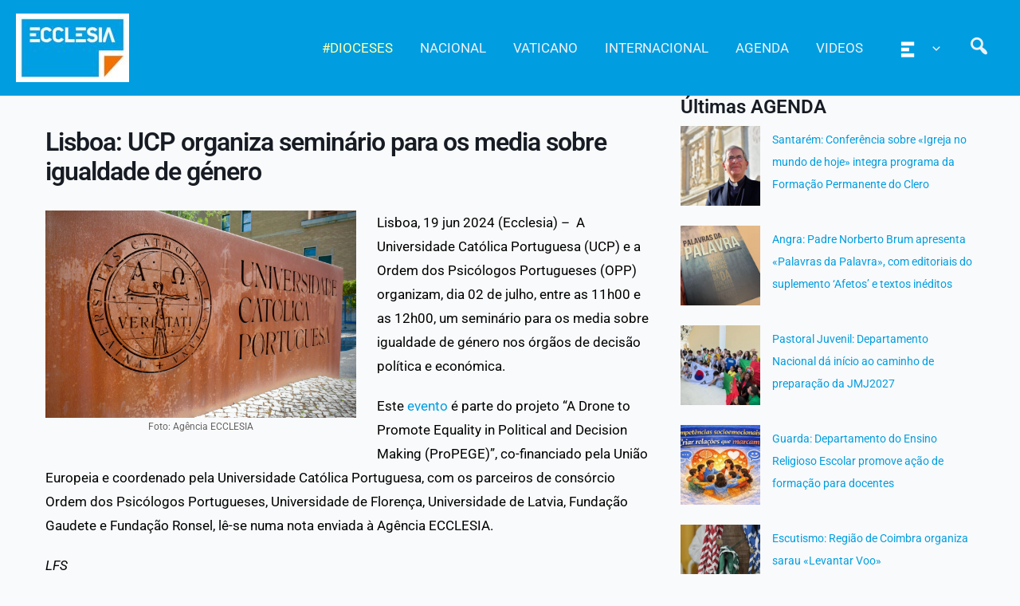

--- FILE ---
content_type: application/javascript
request_url: https://agencia.ecclesia.pt/portal/wp-content/plugins/meow-lightbox/app/lightbox.js?ver=1767623313
body_size: 30960
content:
(()=>{"use strict";var e,t,n={585:(e,t,n)=>{n.d(t,{A:()=>s});var i=n(623),r=n.n(i),o=n(696),a=n.n(o)()(r());a.push([e.id,".pswp__dynamic-caption {\n  color: #fff;\n  position: absolute;\n  width: 100%;\n  left: 0;\n  top: 0;\n  transition: opacity 120ms linear !important; /* override default */\n}\n\n.pswp-caption-content {\n  display: none;\n}\n\n.pswp__dynamic-caption a {\n  color: #fff;\n}\n\n.pswp__dynamic-caption--faded {\n  opacity: 0 !important;\n}\n\n.pswp__dynamic-caption--aside {\n  width: auto;\n  max-width: 300px;\n  padding: 20px 15px 20px 20px;\n  margin-top: 70px;\n}\n\n.pswp__dynamic-caption--below {\n  width: auto;\n  max-width: 700px;\n  padding: 15px 0 0;\n}\n\n.pswp__dynamic-caption--on-hor-edge {\n  padding-left: 15px;\n  padding-right: 15px;\n}\n\n.pswp__dynamic-caption--mobile {\n  width: 100%;\n  background: rgba(0,0,0,0.5);\n  padding: 10px 15px;\n\n  right: 0;\n  bottom: 0;\n\n  /* override styles that were set via JS.\n    as they interfere with size measurement */\n  top: auto !important; \n  left: 0 !important;\n}",""]);const s=a},696:e=>{e.exports=function(e){var t=[];return t.toString=function(){return this.map((function(t){var n="",i=void 0!==t[5];return t[4]&&(n+="@supports (".concat(t[4],") {")),t[2]&&(n+="@media ".concat(t[2]," {")),i&&(n+="@layer".concat(t[5].length>0?" ".concat(t[5]):""," {")),n+=e(t),i&&(n+="}"),t[2]&&(n+="}"),t[4]&&(n+="}"),n})).join("")},t.i=function(e,n,i,r,o){"string"==typeof e&&(e=[[null,e,void 0]]);var a={};if(i)for(var s=0;s<this.length;s++){var l=this[s][0];null!=l&&(a[l]=!0)}for(var c=0;c<e.length;c++){var u=[].concat(e[c]);i&&a[u[0]]||(void 0!==o&&(void 0===u[5]||(u[1]="@layer".concat(u[5].length>0?" ".concat(u[5]):""," {").concat(u[1],"}")),u[5]=o),n&&(u[2]?(u[1]="@media ".concat(u[2]," {").concat(u[1],"}"),u[2]=n):u[2]=n),r&&(u[4]?(u[1]="@supports (".concat(u[4],") {").concat(u[1],"}"),u[4]=r):u[4]="".concat(r)),t.push(u))}},t}},623:e=>{e.exports=function(e){return e[1]}},316:e=>{var t=[];function n(e){for(var n=-1,i=0;i<t.length;i++)if(t[i].identifier===e){n=i;break}return n}function i(e,i){for(var o={},a=[],s=0;s<e.length;s++){var l=e[s],c=i.base?l[0]+i.base:l[0],u=o[c]||0,d="".concat(c," ").concat(u);o[c]=u+1;var p=n(d),h={css:l[1],media:l[2],sourceMap:l[3],supports:l[4],layer:l[5]};if(-1!==p)t[p].references++,t[p].updater(h);else{var f=r(h,i);i.byIndex=s,t.splice(s,0,{identifier:d,updater:f,references:1})}a.push(d)}return a}function r(e,t){var n=t.domAPI(t);n.update(e);return function(t){if(t){if(t.css===e.css&&t.media===e.media&&t.sourceMap===e.sourceMap&&t.supports===e.supports&&t.layer===e.layer)return;n.update(e=t)}else n.remove()}}e.exports=function(e,r){var o=i(e=e||[],r=r||{});return function(e){e=e||[];for(var a=0;a<o.length;a++){var s=n(o[a]);t[s].references--}for(var l=i(e,r),c=0;c<o.length;c++){var u=n(o[c]);0===t[u].references&&(t[u].updater(),t.splice(u,1))}o=l}}},231:e=>{var t={};e.exports=function(e,n){var i=function(e){if(void 0===t[e]){var n=document.querySelector(e);if(window.HTMLIFrameElement&&n instanceof window.HTMLIFrameElement)try{n=n.contentDocument.head}catch(e){n=null}t[e]=n}return t[e]}(e);if(!i)throw new Error("Couldn't find a style target. This probably means that the value for the 'insert' parameter is invalid.");i.appendChild(n)}},584:e=>{e.exports=function(e){var t=document.createElement("style");return e.setAttributes(t,e.attributes),e.insert(t,e.options),t}},260:(e,t,n)=>{e.exports=function(e){var t=n.nc;t&&e.setAttribute("nonce",t)}},525:e=>{e.exports=function(e){if("undefined"==typeof document)return{update:function(){},remove:function(){}};var t=e.insertStyleElement(e);return{update:function(n){!function(e,t,n){var i="";n.supports&&(i+="@supports (".concat(n.supports,") {")),n.media&&(i+="@media ".concat(n.media," {"));var r=void 0!==n.layer;r&&(i+="@layer".concat(n.layer.length>0?" ".concat(n.layer):""," {")),i+=n.css,r&&(i+="}"),n.media&&(i+="}"),n.supports&&(i+="}");var o=n.sourceMap;o&&"undefined"!=typeof btoa&&(i+="\n/*# sourceMappingURL=data:application/json;base64,".concat(btoa(unescape(encodeURIComponent(JSON.stringify(o))))," */")),t.styleTagTransform(i,e,t.options)}(t,e,n)},remove:function(){!function(e){if(null===e.parentNode)return!1;e.parentNode.removeChild(e)}(t)}}}},117:e=>{e.exports=function(e,t){if(t.styleSheet)t.styleSheet.cssText=e;else{for(;t.firstChild;)t.removeChild(t.firstChild);t.appendChild(document.createTextNode(e))}}}},i={};function r(e){var t=i[e];if(void 0!==t)return t.exports;var o=i[e]={id:e,exports:{}};return n[e](o,o.exports,r),o.exports}r.m=n,r.n=e=>{var t=e&&e.__esModule?()=>e.default:()=>e;return r.d(t,{a:t}),t},r.d=(e,t)=>{for(var n in t)r.o(t,n)&&!r.o(e,n)&&Object.defineProperty(e,n,{enumerable:!0,get:t[n]})},r.f={},r.e=e=>Promise.all(Object.keys(r.f).reduce(((t,n)=>(r.f[n](e,t),t)),[])),r.u=e=>"lightbox-"+{641:"photoswipe",683:"photoswipe-css"}[e]+".js",r.g=function(){if("object"==typeof globalThis)return globalThis;try{return this||new Function("return this")()}catch(e){if("object"==typeof window)return window}}(),r.o=(e,t)=>Object.prototype.hasOwnProperty.call(e,t),e={},t="meow-lightbox:",r.l=(n,i,o,a)=>{if(e[n])e[n].push(i);else{var s,l;if(void 0!==o)for(var c=document.getElementsByTagName("script"),u=0;u<c.length;u++){var d=c[u];if(d.getAttribute("src")==n||d.getAttribute("data-webpack")==t+o){s=d;break}}s||(l=!0,(s=document.createElement("script")).charset="utf-8",s.timeout=120,r.nc&&s.setAttribute("nonce",r.nc),s.setAttribute("data-webpack",t+o),s.src=n),e[n]=[i];var p=(t,i)=>{s.onerror=s.onload=null,clearTimeout(h);var r=e[n];if(delete e[n],s.parentNode&&s.parentNode.removeChild(s),r&&r.forEach((e=>e(i))),t)return t(i)},h=setTimeout(p.bind(null,void 0,{type:"timeout",target:s}),12e4);s.onerror=p.bind(null,s.onerror),s.onload=p.bind(null,s.onload),l&&document.head.appendChild(s)}},r.r=e=>{"undefined"!=typeof Symbol&&Symbol.toStringTag&&Object.defineProperty(e,Symbol.toStringTag,{value:"Module"}),Object.defineProperty(e,"__esModule",{value:!0})},(()=>{var e;r.g.importScripts&&(e=r.g.location+"");var t=r.g.document;if(!e&&t&&(t.currentScript&&(e=t.currentScript.src),!e)){var n=t.getElementsByTagName("script");if(n.length)for(var i=n.length-1;i>-1&&(!e||!/^http(s?):/.test(e));)e=n[i--].src}if(!e)throw new Error("Automatic publicPath is not supported in this browser");e=e.replace(/#.*$/,"").replace(/\?.*$/,"").replace(/\/[^\/]+$/,"/"),r.p=e})(),(()=>{var e={792:0};r.f.j=(t,n)=>{var i=r.o(e,t)?e[t]:void 0;if(0!==i)if(i)n.push(i[2]);else{var o=new Promise(((n,r)=>i=e[t]=[n,r]));n.push(i[2]=o);var a=r.p+r.u(t),s=new Error;r.l(a,(n=>{if(r.o(e,t)&&(0!==(i=e[t])&&(e[t]=void 0),i)){var o=n&&("load"===n.type?"missing":n.type),a=n&&n.target&&n.target.src;s.message="Loading chunk "+t+" failed.\n("+o+": "+a+")",s.name="ChunkLoadError",s.type=o,s.request=a,i[1](s)}}),"chunk-"+t,t)}};var t=(t,n)=>{var i,o,[a,s,l]=n,c=0;if(a.some((t=>0!==e[t]))){for(i in s)r.o(s,i)&&(r.m[i]=s[i]);if(l)l(r)}for(t&&t(n);c<a.length;c++)o=a[c],r.o(e,o)&&e[o]&&e[o][0](),e[o]=0},n=self.wpJsonLightbox=self.wpJsonLightbox||[];n.forEach(t.bind(null,0)),n.push=t.bind(null,n.push.bind(n))})(),r.nc=void 0,(()=>{var e,t,n,i,o,a,s,l,c,u,d={},p=[],h=/acit|ex(?:s|g|n|p|$)|rph|grid|ows|mnc|ntw|ine[ch]|zoo|^ord|itera/i,f=Array.isArray;function m(e,t){for(var n in t)e[n]=t[n];return e}function _(e){var t=e.parentNode;t&&t.removeChild(e)}function v(t,n,i){var r,o,a,s={};for(a in n)"key"==a?r=n[a]:"ref"==a?o=n[a]:s[a]=n[a];if(arguments.length>2&&(s.children=arguments.length>3?e.call(arguments,2):i),"function"==typeof t&&null!=t.defaultProps)for(a in t.defaultProps)void 0===s[a]&&(s[a]=t.defaultProps[a]);return y(t,s,r,o,null)}function y(e,i,r,o,a){var s={type:e,props:i,key:r,ref:o,__k:null,__:null,__b:0,__e:null,__d:void 0,__c:null,constructor:void 0,__v:null==a?++n:a,__i:-1,__u:0};return null==a&&null!=t.vnode&&t.vnode(s),s}function g(e){return e.children}function w(e,t){this.props=e,this.context=t}function b(e,t){if(null==t)return e.__?b(e.__,e.__i+1):null;for(var n;t<e.__k.length;t++)if(null!=(n=e.__k[t])&&null!=n.__e)return n.__e;return"function"==typeof e.type?b(e):null}function x(e){var t,n;if(null!=(e=e.__)&&null!=e.__c){for(e.__e=e.__c.base=null,t=0;t<e.__k.length;t++)if(null!=(n=e.__k[t])&&null!=n.__e){e.__e=e.__c.base=n.__e;break}return x(e)}}function S(e){(!e.__d&&(e.__d=!0)&&i.push(e)&&!C.__r++||o!==t.debounceRendering)&&((o=t.debounceRendering)||a)(C)}function C(){var e,n,r,o,a,l,c,u;for(i.sort(s);e=i.shift();)e.__d&&(n=i.length,o=void 0,l=(a=(r=e).__v).__e,c=[],u=[],r.__P&&((o=m({},a)).__v=a.__v+1,t.vnode&&t.vnode(o),z(r.__P,o,a,r.__n,r.__P.namespaceURI,32&a.__u?[l]:null,c,null==l?b(a):l,!!(32&a.__u),u),o.__v=a.__v,o.__.__k[o.__i]=o,M(c,o,u),o.__e!=l&&x(o)),i.length>n&&i.sort(s));C.__r=0}function A(e,t,n,i,r,o,a,s,l,c,u){var h,f,m,_,v,y=i&&i.__k||p,g=t.length;for(n.__d=l,E(n,t,y),l=n.__d,h=0;h<g;h++)null!=(m=n.__k[h])&&"boolean"!=typeof m&&"function"!=typeof m&&(f=-1===m.__i?d:y[m.__i]||d,m.__i=h,z(e,m,f,r,o,a,s,l,c,u),_=m.__e,m.ref&&f.ref!=m.ref&&(f.ref&&j(f.ref,null,m),u.push(m.ref,m.__c||_,m)),null==v&&null!=_&&(v=_),65536&m.__u||f.__k===m.__k?(l&&!l.isConnected&&(l=b(f)),l=k(m,l,e)):"function"==typeof m.type&&void 0!==m.__d?l=m.__d:_&&(l=_.nextSibling),m.__d=void 0,m.__u&=-196609);n.__d=l,n.__e=v}function E(e,t,n){var i,r,o,a,s,l=t.length,c=n.length,u=c,d=0;for(e.__k=[],i=0;i<l;i++)a=i+d,null!=(r=e.__k[i]=null==(r=t[i])||"boolean"==typeof r||"function"==typeof r?null:"string"==typeof r||"number"==typeof r||"bigint"==typeof r||r.constructor==String?y(null,r,null,null,null):f(r)?y(g,{children:r},null,null,null):void 0===r.constructor&&r.__b>0?y(r.type,r.props,r.key,r.ref?r.ref:null,r.__v):r)?(r.__=e,r.__b=e.__b+1,s=L(r,n,a,u),r.__i=s,o=null,-1!==s&&(u--,(o=n[s])&&(o.__u|=131072)),null==o||null===o.__v?(-1==s&&d--,"function"!=typeof r.type&&(r.__u|=65536)):s!==a&&(s===a+1?d++:s>a?u>l-a?d+=s-a:d--:s<a?s==a-1&&(d=s-a):d=0,s!==i+d&&(r.__u|=65536))):(o=n[a])&&null==o.key&&o.__e&&!(131072&o.__u)&&(o.__e==e.__d&&(e.__d=b(o)),N(o,o,!1),n[a]=null,u--);if(u)for(i=0;i<c;i++)null!=(o=n[i])&&!(131072&o.__u)&&(o.__e==e.__d&&(e.__d=b(o)),N(o,o))}function k(e,t,n){var i,r;if("function"==typeof e.type){for(i=e.__k,r=0;i&&r<i.length;r++)i[r]&&(i[r].__=e,t=k(i[r],t,n));return t}e.__e!=t&&(n.insertBefore(e.__e,t||null),t=e.__e);do{t=t&&t.nextSibling}while(null!=t&&8===t.nodeType);return t}function L(e,t,n,i){var r=e.key,o=e.type,a=n-1,s=n+1,l=t[n];if(null===l||l&&r==l.key&&o===l.type&&!(131072&l.__u))return n;if(i>(null==l||131072&l.__u?0:1))for(;a>=0||s<t.length;){if(a>=0){if((l=t[a])&&!(131072&l.__u)&&r==l.key&&o===l.type)return a;a--}if(s<t.length){if((l=t[s])&&!(131072&l.__u)&&r==l.key&&o===l.type)return s;s++}}return-1}function P(e,t,n){"-"===t[0]?e.setProperty(t,null==n?"":n):e[t]=null==n?"":"number"!=typeof n||h.test(t)?n:n+"px"}function O(e,t,n,i,r){var o;e:if("style"===t)if("string"==typeof n)e.style.cssText=n;else{if("string"==typeof i&&(e.style.cssText=i=""),i)for(t in i)n&&t in n||P(e.style,t,"");if(n)for(t in n)i&&n[t]===i[t]||P(e.style,t,n[t])}else if("o"===t[0]&&"n"===t[1])o=t!==(t=t.replace(/(PointerCapture)$|Capture$/i,"$1")),t=t.toLowerCase()in e||"onFocusOut"===t||"onFocusIn"===t?t.toLowerCase().slice(2):t.slice(2),e.l||(e.l={}),e.l[t+o]=n,n?i?n.u=i.u:(n.u=l,e.addEventListener(t,o?u:c,o)):e.removeEventListener(t,o?u:c,o);else{if("http://www.w3.org/2000/svg"==r)t=t.replace(/xlink(H|:h)/,"h").replace(/sName$/,"s");else if("width"!=t&&"height"!=t&&"href"!=t&&"list"!=t&&"form"!=t&&"tabIndex"!=t&&"download"!=t&&"rowSpan"!=t&&"colSpan"!=t&&"role"!=t&&t in e)try{e[t]=null==n?"":n;break e}catch(e){}"function"==typeof n||(null==n||!1===n&&"-"!==t[4]?e.removeAttribute(t):e.setAttribute(t,n))}}function I(e){return function(n){if(this.l){var i=this.l[n.type+e];if(null==n.t)n.t=l++;else if(n.t<i.u)return;return i(t.event?t.event(n):n)}}}function z(e,n,i,r,o,a,s,l,c,u){var d,p,h,_,v,y,b,x,S,C,E,k,L,P,O,I=n.type;if(void 0!==n.constructor)return null;128&i.__u&&(c=!!(32&i.__u),a=[l=n.__e=i.__e]),(d=t.__b)&&d(n);e:if("function"==typeof I)try{if(x=n.props,S=(d=I.contextType)&&r[d.__c],C=d?S?S.props.value:d.__:r,i.__c?b=(p=n.__c=i.__c).__=p.__E:("prototype"in I&&I.prototype.render?n.__c=p=new I(x,C):(n.__c=p=new w(x,C),p.constructor=I,p.render=D),S&&S.sub(p),p.props=x,p.state||(p.state={}),p.context=C,p.__n=r,h=p.__d=!0,p.__h=[],p._sb=[]),null==p.__s&&(p.__s=p.state),null!=I.getDerivedStateFromProps&&(p.__s==p.state&&(p.__s=m({},p.__s)),m(p.__s,I.getDerivedStateFromProps(x,p.__s))),_=p.props,v=p.state,p.__v=n,h)null==I.getDerivedStateFromProps&&null!=p.componentWillMount&&p.componentWillMount(),null!=p.componentDidMount&&p.__h.push(p.componentDidMount);else{if(null==I.getDerivedStateFromProps&&x!==_&&null!=p.componentWillReceiveProps&&p.componentWillReceiveProps(x,C),!p.__e&&(null!=p.shouldComponentUpdate&&!1===p.shouldComponentUpdate(x,p.__s,C)||n.__v===i.__v)){for(n.__v!==i.__v&&(p.props=x,p.state=p.__s,p.__d=!1),n.__e=i.__e,n.__k=i.__k,n.__k.forEach((function(e){e&&(e.__=n)})),E=0;E<p._sb.length;E++)p.__h.push(p._sb[E]);p._sb=[],p.__h.length&&s.push(p);break e}null!=p.componentWillUpdate&&p.componentWillUpdate(x,p.__s,C),null!=p.componentDidUpdate&&p.__h.push((function(){p.componentDidUpdate(_,v,y)}))}if(p.context=C,p.props=x,p.__P=e,p.__e=!1,k=t.__r,L=0,"prototype"in I&&I.prototype.render){for(p.state=p.__s,p.__d=!1,k&&k(n),d=p.render(p.props,p.state,p.context),P=0;P<p._sb.length;P++)p.__h.push(p._sb[P]);p._sb=[]}else do{p.__d=!1,k&&k(n),d=p.render(p.props,p.state,p.context),p.state=p.__s}while(p.__d&&++L<25);p.state=p.__s,null!=p.getChildContext&&(r=m(m({},r),p.getChildContext())),h||null==p.getSnapshotBeforeUpdate||(y=p.getSnapshotBeforeUpdate(_,v)),A(e,f(O=null!=d&&d.type===g&&null==d.key?d.props.children:d)?O:[O],n,i,r,o,a,s,l,c,u),p.base=n.__e,n.__u&=-161,p.__h.length&&s.push(p),b&&(p.__E=p.__=null)}catch(e){n.__v=null,c||null!=a?(n.__e=l,n.__u|=c?160:32,a[a.indexOf(l)]=null):(n.__e=i.__e,n.__k=i.__k),t.__e(e,n,i)}else null==a&&n.__v===i.__v?(n.__k=i.__k,n.__e=i.__e):n.__e=T(i.__e,n,i,r,o,a,s,c,u);(d=t.diffed)&&d(n)}function M(e,n,i){n.__d=void 0;for(var r=0;r<i.length;r++)j(i[r],i[++r],i[++r]);t.__c&&t.__c(n,e),e.some((function(n){try{e=n.__h,n.__h=[],e.some((function(e){e.call(n)}))}catch(e){t.__e(e,n.__v)}}))}function T(t,n,i,r,o,a,s,l,c){var u,p,h,m,v,y,g,w=i.props,x=n.props,S=n.type;if("svg"===S?o="http://www.w3.org/2000/svg":"math"===S?o="http://www.w3.org/1998/Math/MathML":o||(o="http://www.w3.org/1999/xhtml"),null!=a)for(u=0;u<a.length;u++)if((v=a[u])&&"setAttribute"in v==!!S&&(S?v.localName===S:3===v.nodeType)){t=v,a[u]=null;break}if(null==t){if(null===S)return document.createTextNode(x);t=document.createElementNS(o,S,x.is&&x),a=null,l=!1}if(null===S)w===x||l&&t.data===x||(t.data=x);else{if(a=a&&e.call(t.childNodes),w=i.props||d,!l&&null!=a)for(w={},u=0;u<t.attributes.length;u++)w[(v=t.attributes[u]).name]=v.value;for(u in w)if(v=w[u],"children"==u);else if("dangerouslySetInnerHTML"==u)h=v;else if("key"!==u&&!(u in x)){if("value"==u&&"defaultValue"in x||"checked"==u&&"defaultChecked"in x)continue;O(t,u,null,v,o)}for(u in x)v=x[u],"children"==u?m=v:"dangerouslySetInnerHTML"==u?p=v:"value"==u?y=v:"checked"==u?g=v:"key"===u||l&&"function"!=typeof v||w[u]===v||O(t,u,v,w[u],o);if(p)l||h&&(p.__html===h.__html||p.__html===t.innerHTML)||(t.innerHTML=p.__html),n.__k=[];else if(h&&(t.innerHTML=""),A(t,f(m)?m:[m],n,i,r,"foreignObject"===S?"http://www.w3.org/1999/xhtml":o,a,s,a?a[0]:i.__k&&b(i,0),l,c),null!=a)for(u=a.length;u--;)null!=a[u]&&_(a[u]);l||(u="value",void 0!==y&&(y!==t[u]||"progress"===S&&!y||"option"===S&&y!==w[u])&&O(t,u,y,w[u],o),u="checked",void 0!==g&&g!==t[u]&&O(t,u,g,w[u],o))}return t}function j(e,n,i){try{"function"==typeof e?e(n):e.current=n}catch(e){t.__e(e,i)}}function N(e,n,i){var r,o;if(t.unmount&&t.unmount(e),(r=e.ref)&&(r.current&&r.current!==e.__e||j(r,null,n)),null!=(r=e.__c)){if(r.componentWillUnmount)try{r.componentWillUnmount()}catch(e){t.__e(e,n)}r.base=r.__P=null}if(r=e.__k)for(o=0;o<r.length;o++)r[o]&&N(r[o],n,i||"function"!=typeof e.type);i||null==e.__e||_(e.__e),e.__c=e.__=e.__e=e.__d=void 0}function D(e,t,n){return this.constructor(e,n)}function F(n,i,r){var o,a,s,l;t.__&&t.__(n,i),a=(o="function"==typeof r)?null:r&&r.__k||i.__k,s=[],l=[],z(i,n=(!o&&r||i).__k=v(g,null,[n]),a||d,d,i.namespaceURI,!o&&r?[r]:a?null:i.firstChild?e.call(i.childNodes):null,s,!o&&r?r:a?a.__e:i.firstChild,o,l),M(s,n,l)}function H(e,t){F(e,t,H)}e=p.slice,t={__e:function(e,t,n,i){for(var r,o,a;t=t.__;)if((r=t.__c)&&!r.__)try{if((o=r.constructor)&&null!=o.getDerivedStateFromError&&(r.setState(o.getDerivedStateFromError(e)),a=r.__d),null!=r.componentDidCatch&&(r.componentDidCatch(e,i||{}),a=r.__d),a)return r.__E=r}catch(t){e=t}throw e}},n=0,w.prototype.setState=function(e,t){var n;n=null!=this.__s&&this.__s!==this.state?this.__s:this.__s=m({},this.state),"function"==typeof e&&(e=e(m({},n),this.props)),e&&m(n,e),null!=e&&this.__v&&(t&&this._sb.push(t),S(this))},w.prototype.forceUpdate=function(e){this.__v&&(this.__e=!0,e&&this.__h.push(e),S(this))},w.prototype.render=g,i=[],a="function"==typeof Promise?Promise.prototype.then.bind(Promise.resolve()):setTimeout,s=function(e,t){return e.__v.__b-t.__v.__b},C.__r=0,l=0,c=I(!1),u=I(!0);var U,q,B,R,W=mwl_settings,Z=W.api_url,V=W.rest_nonce,$=W.settings.selector,G=W.settings.anti_selector,K=W.settings.theme,Y=W.settings.flat_orientation,J={enabled:W.settings.slideshow.enabled,slide_duration:W.settings.slideshow.timer},X=(W.settings.preloading,W.settings.magnification),Q=(W.settings.full_screen,W.settings.backdrop_opacity),ee=W.settings.map,te=W.settings.caption_source,ne=W.settings.caption_ellipsis,ie=(W.settings.low_res_placeholder,W.settings.wordpress_big_image,W.settings.deep_linking),re=W.settings.deep_linking_slug,oe=W.settings.separate_galleries,ae=W.settings.disable_arrows_on_mobile,se=W.settings.animation_toggle,le=W.settings.animation_speed,ce=(W.settings.rtf_slider_fix,W.settings.social_sharing),ue=[{label:"Facebook",path:"https://www.facebook.com/sharer/sharer.php?u=",enabled:W.settings.social_sharing_facebook},{label:"Twitter/X",path:"https://twitter.com/intent/tweet?text=",enabled:W.settings.social_sharing_twitter},{label:"Pinterest",path:"https://pinterest.com/pin/create/button/?url=",enabled:W.settings.social_sharing_pinterest}],de={title:W.settings.exif.title,caption:W.settings.exif.caption,camera:W.settings.exif.camera,date:W.settings.exif.date,lens:W.settings.exif.lens,shutter_speed:W.settings.exif.shutter_speed,aperture:W.settings.exif.aperture,focal_length:W.settings.exif.focal_length,iso:W.settings.exif.iso,keywords:W.settings.exif.keywords,metadata_toggle:W.settings.exif.metadata_toggle,copyright:W.settings.exif.copyright,author:W.settings.exif.author},pe={enabled:W.settings.exif.metadata_toggle,start_hidden:W.settings.exif.metadata_toggle_start_hidden},he=W.settings.download_link,fe=W.settings.right_click_protection,me=W.settings.js_logs,_e={very_fast:150,fast:300,normal:500,slow:700,very_slow:1e3},ve=W.settings.include_orphans,ye=W.settings.skip_dynamic_fetch,ge=function(){var e;me&&(e=console).log.apply(e,arguments)},we=function(e){switch(e){case"zoom_in_out":default:return"zoom";case"fade":return"fade";case"none":return"none"}},be=function(e,t){var n,i,r,o,a,s,l,c,u,d,p,h,f,m,_,v,y,g,w;return[{name:"Camera",icon:"camera",value:null==e||null===(n=e.exif)||void 0===n?void 0:n.camera,visible:"N/A"!==(null==e||null===(i=e.exif)||void 0===i?void 0:i.camera)&&t.camera},{name:"Lens",icon:"lens",value:null==e||null===(r=e.exif)||void 0===r?void 0:r.lens,visible:"N/A"!==(null==e||null===(o=e.exif)||void 0===o?void 0:o.lens)&&t.lens},{name:"FocalLength",icon:"eye",value:null==e||null===(a=e.exif)||void 0===a?void 0:a.focal_length,visible:"N/A"!==(null==e||null===(s=e.exif)||void 0===s?void 0:s.focal_length)&&t.focal_length},{name:"ShutterSpeed",icon:"shutter_speed",value:null==e||null===(l=e.exif)||void 0===l?void 0:l.shutter_speed,visible:"N/A"!==(null==e||null===(c=e.exif)||void 0===c?void 0:c.shutter_speed)&&t.shutter_speed},{name:"Aperture",icon:"aperture",value:null==e||null===(u=e.exif)||void 0===u?void 0:u.aperture,visible:"N/A"!==(null==e||null===(d=e.exif)||void 0===d?void 0:d.aperture)&&t.aperture},{name:"Iso",icon:"iso",value:null==e||null===(p=e.exif)||void 0===p?void 0:p.iso,visible:"N/A"!==(null==e||null===(h=e.exif)||void 0===h?void 0:h.iso)&&t.iso},{name:"Date",icon:"calendar",value:null==e||null===(f=e.exif)||void 0===f?void 0:f.date,visible:"N/A"!==(null==e||null===(m=e.exif)||void 0===m?void 0:m.date)&&0!=(null==e||null===(_=e.exif)||void 0===_?void 0:_.date)&&t.date},{name:"Keywords",icon:"sharing",value:null==e||null===(v=e.exif)||void 0===v?void 0:v.keywords,visible:"N/A"!==(null==e||null===(y=e.exif)||void 0===y?void 0:y.keywords)&&t.keywords},{name:"Copyright",icon:"copyright",value:null==e||null===(g=e.exif)||void 0===g?void 0:g.copyright,visible:"N/A"!==(null==e||null===(w=e.exif)||void 0===w?void 0:w.copyright)&&t.copyright}].filter((function(e){return e.visible}))},xe=function(e){return e.preventDefault(),e.stopPropagation(),!1},Se=0,Ce=[],Ae=[],Ee=t,ke=Ee.__b,Le=Ee.__r,Pe=Ee.diffed,Oe=Ee.__c,Ie=Ee.unmount,ze=Ee.__;function Me(e,t){Ee.__h&&Ee.__h(q,e,Se||t),Se=0;var n=q.__H||(q.__H={__:[],__h:[]});return e>=n.__.length&&n.__.push({__V:Ae}),n.__[e]}function Te(e){return Se=1,function(e,t,n){var i=Me(U++,2);if(i.t=e,!i.__c&&(i.__=[n?n(t):Be(void 0,t),function(e){var t=i.__N?i.__N[0]:i.__[0],n=i.t(t,e);t!==n&&(i.__N=[n,i.__[1]],i.__c.setState({}))}],i.__c=q,!q.u)){var r=function(e,t,n){if(!i.__c.__H)return!0;var r=i.__c.__H.__.filter((function(e){return!!e.__c}));if(r.every((function(e){return!e.__N})))return!o||o.call(this,e,t,n);var a=!1;return r.forEach((function(e){if(e.__N){var t=e.__[0];e.__=e.__N,e.__N=void 0,t!==e.__[0]&&(a=!0)}})),!(!a&&i.__c.props===e)&&(!o||o.call(this,e,t,n))};q.u=!0;var o=q.shouldComponentUpdate,a=q.componentWillUpdate;q.componentWillUpdate=function(e,t,n){if(this.__e){var i=o;o=void 0,r(e,t,n),o=i}a&&a.call(this,e,t,n)},q.shouldComponentUpdate=r}return i.__N||i.__}(Be,e)}function je(e,t){var n=Me(U++,7);return qe(n.__H,t)?(n.__V=e(),n.i=t,n.__h=e,n.__V):n.__}function Ne(){for(var e;e=Ce.shift();)if(e.__P&&e.__H)try{e.__H.__h.forEach(He),e.__H.__h.forEach(Ue),e.__H.__h=[]}catch(t){e.__H.__h=[],Ee.__e(t,e.__v)}}Ee.__b=function(e){q=null,ke&&ke(e)},Ee.__=function(e,t){e&&t.__k&&t.__k.__m&&(e.__m=t.__k.__m),ze&&ze(e,t)},Ee.__r=function(e){Le&&Le(e),U=0;var t=(q=e.__c).__H;t&&(B===q?(t.__h=[],q.__h=[],t.__.forEach((function(e){e.__N&&(e.__=e.__N),e.__V=Ae,e.__N=e.i=void 0}))):(t.__h.forEach(He),t.__h.forEach(Ue),t.__h=[],U=0)),B=q},Ee.diffed=function(e){Pe&&Pe(e);var t=e.__c;t&&t.__H&&(t.__H.__h.length&&(1!==Ce.push(t)&&R===Ee.requestAnimationFrame||((R=Ee.requestAnimationFrame)||Fe)(Ne)),t.__H.__.forEach((function(e){e.i&&(e.__H=e.i),e.__V!==Ae&&(e.__=e.__V),e.i=void 0,e.__V=Ae}))),B=q=null},Ee.__c=function(e,t){t.some((function(e){try{e.__h.forEach(He),e.__h=e.__h.filter((function(e){return!e.__||Ue(e)}))}catch(n){t.some((function(e){e.__h&&(e.__h=[])})),t=[],Ee.__e(n,e.__v)}})),Oe&&Oe(e,t)},Ee.unmount=function(e){Ie&&Ie(e);var t,n=e.__c;n&&n.__H&&(n.__H.__.forEach((function(e){try{He(e)}catch(e){t=e}})),n.__H=void 0,t&&Ee.__e(t,n.__v))};var De="function"==typeof requestAnimationFrame;function Fe(e){var t,n=function(){clearTimeout(i),De&&cancelAnimationFrame(t),setTimeout(e)},i=setTimeout(n,100);De&&(t=requestAnimationFrame(n))}function He(e){var t=q,n=e.__c;"function"==typeof n&&(e.__c=void 0,n()),q=t}function Ue(e){var t=q;e.__c=e.__(),q=t}function qe(e,t){return!e||e.length!==t.length||t.some((function(t,n){return t!==e[n]}))}function Be(e,t){return"function"==typeof t?t(e):t}
/*!
  * PhotoSwipe Lightbox 5.4.4 - https://photoswipe.com
  * (c) 2024 Dmytro Semenov
  */
function Re(e,t,n){const i=document.createElement(t);return e&&(i.className=e),n&&n.appendChild(i),i}function We(e,t,n){e.style.width="number"==typeof t?`${t}px`:t,e.style.height="number"==typeof n?`${n}px`:n}const Ze="idle",Ve="loading",$e="loaded",Ge="error";function Ke(e,t,n=document){let i=[];if(e instanceof Element)i=[e];else if(e instanceof NodeList||Array.isArray(e))i=Array.from(e);else{const r="string"==typeof e?e:t;r&&(i=Array.from(n.querySelectorAll(r)))}return i}function Ye(){return!(!navigator.vendor||!navigator.vendor.match(/apple/i))}class Je{constructor(e,t){this.type=e,this.defaultPrevented=!1,t&&Object.assign(this,t)}preventDefault(){this.defaultPrevented=!0}}class Xe{constructor(){this._listeners={},this._filters={},this.pswp=void 0,this.options=void 0}addFilter(e,t,n=100){var i,r,o;this._filters[e]||(this._filters[e]=[]),null===(i=this._filters[e])||void 0===i||i.push({fn:t,priority:n}),null===(r=this._filters[e])||void 0===r||r.sort(((e,t)=>e.priority-t.priority)),null===(o=this.pswp)||void 0===o||o.addFilter(e,t,n)}removeFilter(e,t){this._filters[e]&&(this._filters[e]=this._filters[e].filter((e=>e.fn!==t))),this.pswp&&this.pswp.removeFilter(e,t)}applyFilters(e,...t){var n;return null===(n=this._filters[e])||void 0===n||n.forEach((e=>{t[0]=e.fn.apply(this,t)})),t[0]}on(e,t){var n,i;this._listeners[e]||(this._listeners[e]=[]),null===(n=this._listeners[e])||void 0===n||n.push(t),null===(i=this.pswp)||void 0===i||i.on(e,t)}off(e,t){var n;this._listeners[e]&&(this._listeners[e]=this._listeners[e].filter((e=>t!==e))),null===(n=this.pswp)||void 0===n||n.off(e,t)}dispatch(e,t){var n;if(this.pswp)return this.pswp.dispatch(e,t);const i=new Je(e,t);return null===(n=this._listeners[e])||void 0===n||n.forEach((e=>{e.call(this,i)})),i}}class Qe{constructor(e,t){if(this.element=Re("pswp__img pswp__img--placeholder",e?"img":"div",t),e){const t=this.element;t.decoding="async",t.alt="",t.src=e,t.setAttribute("role","presentation")}this.element.setAttribute("aria-hidden","true")}setDisplayedSize(e,t){this.element&&("IMG"===this.element.tagName?(We(this.element,250,"auto"),this.element.style.transformOrigin="0 0",this.element.style.transform=function(e,t,n){let i=`translate3d(${e}px,${t||0}px,0)`;return void 0!==n&&(i+=` scale3d(${n},${n},1)`),i}(0,0,e/250)):We(this.element,e,t))}destroy(){var e;null!==(e=this.element)&&void 0!==e&&e.parentNode&&this.element.remove(),this.element=null}}class et{constructor(e,t,n){this.instance=t,this.data=e,this.index=n,this.element=void 0,this.placeholder=void 0,this.slide=void 0,this.displayedImageWidth=0,this.displayedImageHeight=0,this.width=Number(this.data.w)||Number(this.data.width)||0,this.height=Number(this.data.h)||Number(this.data.height)||0,this.isAttached=!1,this.hasSlide=!1,this.isDecoding=!1,this.state=Ze,this.data.type?this.type=this.data.type:this.data.src?this.type="image":this.type="html",this.instance.dispatch("contentInit",{content:this})}removePlaceholder(){this.placeholder&&!this.keepPlaceholder()&&setTimeout((()=>{this.placeholder&&(this.placeholder.destroy(),this.placeholder=void 0)}),1e3)}load(e,t){if(this.slide&&this.usePlaceholder())if(this.placeholder){const e=this.placeholder.element;e&&!e.parentElement&&this.slide.container.prepend(e)}else{const e=this.instance.applyFilters("placeholderSrc",!(!this.data.msrc||!this.slide.isFirstSlide)&&this.data.msrc,this);this.placeholder=new Qe(e,this.slide.container)}this.element&&!t||this.instance.dispatch("contentLoad",{content:this,isLazy:e}).defaultPrevented||(this.isImageContent()?(this.element=Re("pswp__img","img"),this.displayedImageWidth&&this.loadImage(e)):(this.element=Re("pswp__content","div"),this.element.innerHTML=this.data.html||""),t&&this.slide&&this.slide.updateContentSize(!0))}loadImage(e){var t,n;if(!this.isImageContent()||!this.element||this.instance.dispatch("contentLoadImage",{content:this,isLazy:e}).defaultPrevented)return;const i=this.element;this.updateSrcsetSizes(),this.data.srcset&&(i.srcset=this.data.srcset),i.src=null!==(t=this.data.src)&&void 0!==t?t:"",i.alt=null!==(n=this.data.alt)&&void 0!==n?n:"",this.state=Ve,i.complete?this.onLoaded():(i.onload=()=>{this.onLoaded()},i.onerror=()=>{this.onError()})}setSlide(e){this.slide=e,this.hasSlide=!0,this.instance=e.pswp}onLoaded(){this.state=$e,this.slide&&this.element&&(this.instance.dispatch("loadComplete",{slide:this.slide,content:this}),this.slide.isActive&&this.slide.heavyAppended&&!this.element.parentNode&&(this.append(),this.slide.updateContentSize(!0)),this.state!==$e&&this.state!==Ge||this.removePlaceholder())}onError(){this.state=Ge,this.slide&&(this.displayError(),this.instance.dispatch("loadComplete",{slide:this.slide,isError:!0,content:this}),this.instance.dispatch("loadError",{slide:this.slide,content:this}))}isLoading(){return this.instance.applyFilters("isContentLoading",this.state===Ve,this)}isError(){return this.state===Ge}isImageContent(){return"image"===this.type}setDisplayedSize(e,t){if(this.element&&(this.placeholder&&this.placeholder.setDisplayedSize(e,t),!this.instance.dispatch("contentResize",{content:this,width:e,height:t}).defaultPrevented&&(We(this.element,e,t),this.isImageContent()&&!this.isError()))){const n=!this.displayedImageWidth&&e;this.displayedImageWidth=e,this.displayedImageHeight=t,n?this.loadImage(!1):this.updateSrcsetSizes(),this.slide&&this.instance.dispatch("imageSizeChange",{slide:this.slide,width:e,height:t,content:this})}}isZoomable(){return this.instance.applyFilters("isContentZoomable",this.isImageContent()&&this.state!==Ge,this)}updateSrcsetSizes(){if(!this.isImageContent()||!this.element||!this.data.srcset)return;const e=this.element,t=this.instance.applyFilters("srcsetSizesWidth",this.displayedImageWidth,this);(!e.dataset.largestUsedSize||t>parseInt(e.dataset.largestUsedSize,10))&&(e.sizes=t+"px",e.dataset.largestUsedSize=String(t))}usePlaceholder(){return this.instance.applyFilters("useContentPlaceholder",this.isImageContent(),this)}lazyLoad(){this.instance.dispatch("contentLazyLoad",{content:this}).defaultPrevented||this.load(!0)}keepPlaceholder(){return this.instance.applyFilters("isKeepingPlaceholder",this.isLoading(),this)}destroy(){this.hasSlide=!1,this.slide=void 0,this.instance.dispatch("contentDestroy",{content:this}).defaultPrevented||(this.remove(),this.placeholder&&(this.placeholder.destroy(),this.placeholder=void 0),this.isImageContent()&&this.element&&(this.element.onload=null,this.element.onerror=null,this.element=void 0))}displayError(){if(this.slide){var e,t;let n=Re("pswp__error-msg","div");n.innerText=null!==(e=null===(t=this.instance.options)||void 0===t?void 0:t.errorMsg)&&void 0!==e?e:"",n=this.instance.applyFilters("contentErrorElement",n,this),this.element=Re("pswp__content pswp__error-msg-container","div"),this.element.appendChild(n),this.slide.container.innerText="",this.slide.container.appendChild(this.element),this.slide.updateContentSize(!0),this.removePlaceholder()}}append(){if(this.isAttached||!this.element)return;if(this.isAttached=!0,this.state===Ge)return void this.displayError();if(this.instance.dispatch("contentAppend",{content:this}).defaultPrevented)return;const e="decode"in this.element;this.isImageContent()?e&&this.slide&&(!this.slide.isActive||Ye())?(this.isDecoding=!0,this.element.decode().catch((()=>{})).finally((()=>{this.isDecoding=!1,this.appendImage()}))):this.appendImage():this.slide&&!this.element.parentNode&&this.slide.container.appendChild(this.element)}activate(){!this.instance.dispatch("contentActivate",{content:this}).defaultPrevented&&this.slide&&(this.isImageContent()&&this.isDecoding&&!Ye()?this.appendImage():this.isError()&&this.load(!1,!0),this.slide.holderElement&&this.slide.holderElement.setAttribute("aria-hidden","false"))}deactivate(){this.instance.dispatch("contentDeactivate",{content:this}),this.slide&&this.slide.holderElement&&this.slide.holderElement.setAttribute("aria-hidden","true")}remove(){this.isAttached=!1,this.instance.dispatch("contentRemove",{content:this}).defaultPrevented||(this.element&&this.element.parentNode&&this.element.remove(),this.placeholder&&this.placeholder.element&&this.placeholder.element.remove())}appendImage(){this.isAttached&&(this.instance.dispatch("contentAppendImage",{content:this}).defaultPrevented||(this.slide&&this.element&&!this.element.parentNode&&this.slide.container.appendChild(this.element),this.state!==$e&&this.state!==Ge||this.removePlaceholder()))}}function tt(e,t,n,i,r){let o=0;if(t.paddingFn)o=t.paddingFn(n,i,r)[e];else if(t.padding)o=t.padding[e];else{const n="padding"+e[0].toUpperCase()+e.slice(1);t[n]&&(o=t[n])}return Number(o)||0}class nt{constructor(e,t,n,i){this.pswp=i,this.options=e,this.itemData=t,this.index=n,this.panAreaSize=null,this.elementSize=null,this.fit=1,this.fill=1,this.vFill=1,this.initial=1,this.secondary=1,this.max=1,this.min=1}update(e,t,n){const i={x:e,y:t};this.elementSize=i,this.panAreaSize=n;const r=n.x/i.x,o=n.y/i.y;this.fit=Math.min(1,r<o?r:o),this.fill=Math.min(1,r>o?r:o),this.vFill=Math.min(1,o),this.initial=this._getInitial(),this.secondary=this._getSecondary(),this.max=Math.max(this.initial,this.secondary,this._getMax()),this.min=Math.min(this.fit,this.initial,this.secondary),this.pswp&&this.pswp.dispatch("zoomLevelsUpdate",{zoomLevels:this,slideData:this.itemData})}_parseZoomLevelOption(e){const t=e+"ZoomLevel",n=this.options[t];if(n)return"function"==typeof n?n(this):"fill"===n?this.fill:"fit"===n?this.fit:Number(n)}_getSecondary(){let e=this._parseZoomLevelOption("secondary");return e||(e=Math.min(1,3*this.fit),this.elementSize&&e*this.elementSize.x>4e3&&(e=4e3/this.elementSize.x),e)}_getInitial(){return this._parseZoomLevelOption("initial")||this.fit}_getMax(){return this._parseZoomLevelOption("max")||Math.max(1,4*this.fit)}}function it(e,t,n){const i=t.createContentFromData(e,n);let r;const{options:o}=t;if(o){let a;r=new nt(o,e,-1),a=t.pswp?t.pswp.viewportSize:function(e,t){if(e.getViewportSizeFn){const n=e.getViewportSizeFn(e,t);if(n)return n}return{x:document.documentElement.clientWidth,y:window.innerHeight}}(o,t);const s=function(e,t,n,i){return{x:t.x-tt("left",e,t,n,i)-tt("right",e,t,n,i),y:t.y-tt("top",e,t,n,i)-tt("bottom",e,t,n,i)}}(o,a,e,n);r.update(i.width,i.height,s)}return i.lazyLoad(),r&&i.setDisplayedSize(Math.ceil(i.width*r.initial),Math.ceil(i.height*r.initial)),i}class rt extends Xe{getNumItems(){var e;let t=0;const n=null===(e=this.options)||void 0===e?void 0:e.dataSource;n&&"length"in n?t=n.length:n&&"gallery"in n&&(n.items||(n.items=this._getGalleryDOMElements(n.gallery)),n.items&&(t=n.items.length));const i=this.dispatch("numItems",{dataSource:n,numItems:t});return this.applyFilters("numItems",i.numItems,n)}createContentFromData(e,t){return new et(e,this,t)}getItemData(e){var t;const n=null===(t=this.options)||void 0===t?void 0:t.dataSource;let i={};Array.isArray(n)?i=n[e]:n&&"gallery"in n&&(n.items||(n.items=this._getGalleryDOMElements(n.gallery)),i=n.items[e]);let r=i;r instanceof Element&&(r=this._domElementToItemData(r));const o=this.dispatch("itemData",{itemData:r||{},index:e});return this.applyFilters("itemData",o.itemData,e)}_getGalleryDOMElements(e){var t,n;return null!==(t=this.options)&&void 0!==t&&t.children||null!==(n=this.options)&&void 0!==n&&n.childSelector?Ke(this.options.children,this.options.childSelector,e)||[]:[e]}_domElementToItemData(e){const t={element:e},n="A"===e.tagName?e:e.querySelector("a");if(n){t.src=n.dataset.pswpSrc||n.href,n.dataset.pswpSrcset&&(t.srcset=n.dataset.pswpSrcset),t.width=n.dataset.pswpWidth?parseInt(n.dataset.pswpWidth,10):0,t.height=n.dataset.pswpHeight?parseInt(n.dataset.pswpHeight,10):0,t.w=t.width,t.h=t.height,n.dataset.pswpType&&(t.type=n.dataset.pswpType);const r=e.querySelector("img");var i;if(r)t.msrc=r.currentSrc||r.src,t.alt=null!==(i=r.getAttribute("alt"))&&void 0!==i?i:"";(n.dataset.pswpCropped||n.dataset.cropped)&&(t.thumbCropped=!0)}return this.applyFilters("domItemData",t,e,n)}lazyLoadData(e,t){return it(e,this,t)}}class ot extends rt{constructor(e){super(),this.options=e||{},this._uid=0,this.shouldOpen=!1,this._preloadedContent=void 0,this.onThumbnailsClick=this.onThumbnailsClick.bind(this)}init(){Ke(this.options.gallery,this.options.gallerySelector).forEach((e=>{e.addEventListener("click",this.onThumbnailsClick,!1)}))}onThumbnailsClick(e){if(function(e){return"button"in e&&1===e.button||e.ctrlKey||e.metaKey||e.altKey||e.shiftKey}(e)||window.pswp)return;let t={x:e.clientX,y:e.clientY};t.x||t.y||(t=null);let n=this.getClickedIndex(e);n=this.applyFilters("clickedIndex",n,e,this);const i={gallery:e.currentTarget};n>=0&&(e.preventDefault(),this.loadAndOpen(n,i,t))}getClickedIndex(e){if(this.options.getClickedIndexFn)return this.options.getClickedIndexFn.call(this,e);const t=e.target,n=Ke(this.options.children,this.options.childSelector,e.currentTarget).findIndex((e=>e===t||e.contains(t)));return-1!==n?n:this.options.children||this.options.childSelector?-1:0}loadAndOpen(e,t,n){if(window.pswp||!this.options)return!1;if(!t&&this.options.gallery&&this.options.children){const e=Ke(this.options.gallery);e[0]&&(t={gallery:e[0]})}return this.options.index=e,this.options.initialPointerPos=n,this.shouldOpen=!0,this.preload(e,t),!0}preload(e,t){const{options:n}=this;t&&(n.dataSource=t);const i=[],r=typeof n.pswpModule;if("function"==typeof(o=n.pswpModule)&&o.prototype&&o.prototype.goTo)i.push(Promise.resolve(n.pswpModule));else{if("string"===r)throw new Error("pswpModule as string is no longer supported");if("function"!==r)throw new Error("pswpModule is not valid");i.push(n.pswpModule())}var o;"function"==typeof n.openPromise&&i.push(n.openPromise()),!1!==n.preloadFirstSlide&&e>=0&&(this._preloadedContent=function(e,t){const n=t.getItemData(e);if(!t.dispatch("lazyLoadSlide",{index:e,itemData:n}).defaultPrevented)return it(n,t,e)}(e,this));const a=++this._uid;Promise.all(i).then((e=>{if(this.shouldOpen){const t=e[0];this._openPhotoswipe(t,a)}}))}_openPhotoswipe(e,t){if(t!==this._uid&&this.shouldOpen)return;if(this.shouldOpen=!1,window.pswp)return;const n="object"==typeof e?new e.default(this.options):new e(this.options);this.pswp=n,window.pswp=n,Object.keys(this._listeners).forEach((e=>{var t;null===(t=this._listeners[e])||void 0===t||t.forEach((t=>{n.on(e,t)}))})),Object.keys(this._filters).forEach((e=>{var t;null===(t=this._filters[e])||void 0===t||t.forEach((t=>{n.addFilter(e,t.fn,t.priority)}))})),this._preloadedContent&&(n.contentLoader.addToCache(this._preloadedContent),this._preloadedContent=void 0),n.on("destroy",(()=>{this.pswp=void 0,delete window.pswp})),n.init()}destroy(){var e;null===(e=this.pswp)||void 0===e||e.destroy(),this.shouldOpen=!1,this._listeners={},Ke(this.options.gallery,this.options.gallerySelector).forEach((e=>{e.removeEventListener("click",this.onThumbnailsClick,!1)}))}}var at=0;Array.isArray;function st(e,n,i,r,o,a){n||(n={});var s,l,c=n;if("ref"in c)for(l in c={},n)"ref"==l?s=n[l]:c[l]=n[l];var u={type:e,props:c,key:i,ref:s,__k:null,__:null,__b:0,__e:null,__d:void 0,__c:null,constructor:void 0,__v:--at,__i:-1,__u:0,__source:o,__self:a};if("function"==typeof e&&(s=e.defaultProps))for(l in s)void 0===c[l]&&(c[l]=s[l]);return t.vnode&&t.vnode(u),u}function lt(e){return lt="function"==typeof Symbol&&"symbol"==typeof Symbol.iterator?function(e){return typeof e}:function(e){return e&&"function"==typeof Symbol&&e.constructor===Symbol&&e!==Symbol.prototype?"symbol":typeof e},lt(e)}var ct=["children","size"];function ut(e,t){var n=Object.keys(e);if(Object.getOwnPropertySymbols){var i=Object.getOwnPropertySymbols(e);t&&(i=i.filter((function(t){return Object.getOwnPropertyDescriptor(e,t).enumerable}))),n.push.apply(n,i)}return n}function dt(e){for(var t=1;t<arguments.length;t++){var n=null!=arguments[t]?arguments[t]:{};t%2?ut(Object(n),!0).forEach((function(t){pt(e,t,n[t])})):Object.getOwnPropertyDescriptors?Object.defineProperties(e,Object.getOwnPropertyDescriptors(n)):ut(Object(n)).forEach((function(t){Object.defineProperty(e,t,Object.getOwnPropertyDescriptor(n,t))}))}return e}function pt(e,t,n){return(t=function(e){var t=function(e,t){if("object"!=lt(e)||!e)return e;var n=e[Symbol.toPrimitive];if(void 0!==n){var i=n.call(e,t||"default");if("object"!=lt(i))return i;throw new TypeError("@@toPrimitive must return a primitive value.")}return("string"===t?String:Number)(e)}(e,"string");return"symbol"==lt(t)?t:t+""}(t))in e?Object.defineProperty(e,t,{value:n,enumerable:!0,configurable:!0,writable:!0}):e[t]=n,e}var ht={xmlns:"http://www.w3.org/2000/svg",width:24,height:24,viewBox:"0 0 24 24",fill:"none",stroke:"currentColor","stroke-width":"1.3","stroke-linecap":"round","stroke-linejoin":"round"},ft=function(e){var t=e.children,n=e.size,i=void 0===n?24:n,r=function(e,t){if(null==e)return{};var n,i,r=function(e,t){if(null==e)return{};var n={};for(var i in e)if({}.hasOwnProperty.call(e,i)){if(t.indexOf(i)>=0)continue;n[i]=e[i]}return n}(e,t);if(Object.getOwnPropertySymbols){var o=Object.getOwnPropertySymbols(e);for(i=0;i<o.length;i++)n=o[i],t.indexOf(n)>=0||{}.propertyIsEnumerable.call(e,n)&&(r[n]=e[n])}return r}(e,ct);return st("svg",dt(dt(dt({},ht),{},{width:i,height:i},r),{},{children:t}))},mt={close:function(e){return st(ft,{size:e,children:[st("path",{d:"M18 6 6 18"}),st("path",{d:"m6 6 12 12"})]})},fullscreen:function(e){return st(ft,{size:e,children:[st("path",{d:"M8 3H5a2 2 0 0 0-2 2v3"}),st("path",{d:"M21 8V5a2 2 0 0 0-2-2h-3"}),st("path",{d:"M3 16v3a2 2 0 0 0 2 2h3"}),st("path",{d:"M16 21h3a2 2 0 0 0 2-2v-3"})]})},shrink:function(e){return st(ft,{size:e,children:[st("path",{d:"M8 3v3a2 2 0 0 1-2 2H3"}),st("path",{d:"M21 8h-3a2 2 0 0 1-2-2V3"}),st("path",{d:"M3 16h3a2 2 0 0 1 2 2v3"}),st("path",{d:"M16 21v-3a2 2 0 0 1 2-2h3"})]})},minimize_meta:function(e){return st(ft,{size:e,children:[st("path",{d:"M4 14h6v6"}),st("path",{d:"M20 10h-6V4"}),st("path",{d:"m14 10 7-7"}),st("path",{d:"m3 21 7-7"})]})},expand_meta:function(e){return st(ft,{size:e,children:[st("circle",{cx:"12",cy:"12",r:"10"}),st("path",{d:"M12 16v-4"}),st("path",{d:"M12 8h.01"})]})},play:function(e){return st(ft,{size:e,children:st("polygon",{points:"6 3 20 12 6 21 6 3"})})},pause:function(e){return st(ft,{size:e,children:[st("rect",{x:"14",y:"4",width:"4",height:"16",rx:"1"}),st("rect",{x:"6",y:"4",width:"4",height:"16",rx:"1"})]})},map:function(e){return st(ft,{size:e,children:[st("path",{d:"M20 10c0 4.993-5.539 10.193-7.399 11.799a1 1 0 0 1-1.202 0C9.539 20.193 4 14.993 4 10a8 8 0 0 1 16 0"}),st("circle",{cx:"12",cy:"10",r:"3"})]})},image:function(e){return st(ft,{size:e,children:[st("rect",{width:"18",height:"18",x:"3",y:"3",rx:"2",ry:"2"}),st("circle",{cx:"9",cy:"9",r:"2"}),st("path",{d:"m21 15-3.086-3.086a2 2 0 0 0-2.828 0L6 21"})]})},download:function(e){return st(ft,{size:e,children:[st("path",{d:"M12 13v8l-4-4"}),st("path",{d:"m12 21 4-4"}),st("path",{d:"M4.393 15.269A7 7 0 1 1 15.71 8h1.79a4.5 4.5 0 0 1 2.436 8.284"})]})},sharing:function(e){return st(ft,{size:e,children:[st("circle",{cx:"18",cy:"5",r:"3"}),st("circle",{cx:"6",cy:"12",r:"3"}),st("circle",{cx:"18",cy:"19",r:"3"}),st("line",{x1:"8.59",x2:"15.42",y1:"13.51",y2:"17.49"}),st("line",{x1:"15.41",x2:"8.59",y1:"6.51",y2:"10.49"})]})},arrow_left:function(e){return st(ft,{size:e,children:st("path",{d:"m15 18-6-6 6-6"})})},arrow_right:function(e){return st(ft,{size:e,children:st("path",{d:"m9 18 6-6-6-6"})})},chevron_up:function(e){return st(ft,{size:e,children:st("path",{d:"m18 15-6-6-6 6"})})},camera:function(e){return st(ft,{size:e,children:[st("path",{d:"M14.5 4h-5L7 7H4a2 2 0 0 0-2 2v9a2 2 0 0 0 2 2h16a2 2 0 0 0 2-2V9a2 2 0 0 0-2-2h-3l-2.5-3z"}),st("circle",{cx:"12",cy:"13",r:"3"})]})},iso:function(e){return st(ft,{size:e,children:[st("path",{d:"m12 14 4-4"}),st("path",{d:"M3.34 19a10 10 0 1 1 17.32 0"})]})},shutter_speed:function(e){return st(ft,{size:e,children:[st("line",{x1:"10",x2:"14",y1:"2",y2:"2"}),st("line",{x1:"12",x2:"15",y1:"14",y2:"11"}),st("circle",{cx:"12",cy:"14",r:"8"})]})},lens:function(e){return st(ft,{size:e,children:st("circle",{cx:"12",cy:"12",r:"10"})})},aperture:function(e){return st(ft,{size:e,children:[st("circle",{cx:"12",cy:"12",r:"10"}),st("path",{d:"m14.31 8 5.74 9.94"}),st("path",{d:"M9.69 8h11.48"}),st("path",{d:"m7.38 12 5.74-9.94"}),st("path",{d:"M9.69 16 3.95 6.06"}),st("path",{d:"M14.31 16H2.83"}),st("path",{d:"m16.62 12-5.74 9.94"})]})},calendar:function(e){return st(ft,{size:e,children:[st("path",{d:"M8 2v4"}),st("path",{d:"M16 2v4"}),st("rect",{width:"18",height:"18",x:"3",y:"4",rx:"2"}),st("path",{d:"M3 10h18"})]})},eye:function(e){return st(ft,{size:e,children:[st("circle",{cx:"12",cy:"12",r:"3"}),st("path",{d:"M2 12c.945-4.564 5.063-8 10-8s9.055 3.436 10 8c-.945 4.564-5.063 8-10 8s-9.055-3.436-10-8Z"})]})},minus:function(e){return st(ft,{size:e,children:[st("circle",{cx:"12",cy:"12",r:"10"}),st("path",{d:"M8 12h8"})]})},plus:function(e){return st(ft,{size:e,children:[st("circle",{cx:"12",cy:"12",r:"10"}),st("path",{d:"M8 12h8"}),st("path",{d:"M12 8v8"})]})},keywords:function(e){return st(ft,{size:e,children:[st("path",{d:"M12.586 2.586A2 2 0 0 0 11.172 2H4a2 2 0 0 0-2 2v7.172a2 2 0 0 0 .586 1.414l8.704 8.704a2.426 2.426 0 0 0 3.42 0l6.58-6.58a2.426 2.426 0 0 0 0-3.42z"}),st("circle",{cx:"7.5",cy:"7.5",r:".5",fill:"currentColor"})]})},ellipsis:function(e){return st(ft,{size:e,children:[st("circle",{cx:"12",cy:"12",r:"10"}),st("circle",{cx:"17",cy:"12",r:"1"}),st("circle",{cx:"12",cy:"12",r:"1"}),st("circle",{cx:"7",cy:"12",r:"1"})]})},close_arrow:function(e){return st(ft,{size:e,children:[st("circle",{cx:"12",cy:"12",r:"10"}),st("path",{d:"m12 8-4 4 4 4"}),st("path",{d:"M16 12H8"})]})},copyright:function(e){return st(ft,{size:e,children:[st("circle",{cx:"12",cy:"12",r:"10"}),st("path",{d:"M15.44 9.37a4 4 0 1 0 0 5.26"})]})},user:function(e){return st(ft,{size:e,children:[st("path",{d:"M20 21v-2a4 4 0 0 0-4-4H8a4 4 0 0 0-4 4v2"}),st("circle",{cx:"12",cy:"7",r:"4"})]})}},_t=function(e){var t=e.icon,n=e.size,i=mt[t];return i?i(void 0===n?24:n):null};function vt(e,t){return function(e){if(Array.isArray(e))return e}(e)||function(e,t){var n=null==e?null:"undefined"!=typeof Symbol&&e[Symbol.iterator]||e["@@iterator"];if(null!=n){var i,r,o,a,s=[],l=!0,c=!1;try{if(o=(n=n.call(e)).next,0===t){if(Object(n)!==n)return;l=!1}else for(;!(l=(i=o.call(n)).done)&&(s.push(i.value),s.length!==t);l=!0);}catch(e){c=!0,r=e}finally{try{if(!l&&null!=n.return&&(a=n.return(),Object(a)!==a))return}finally{if(c)throw r}}return s}}(e,t)||function(e,t){if(e){if("string"==typeof e)return yt(e,t);var n={}.toString.call(e).slice(8,-1);return"Object"===n&&e.constructor&&(n=e.constructor.name),"Map"===n||"Set"===n?Array.from(e):"Arguments"===n||/^(?:Ui|I)nt(?:8|16|32)(?:Clamped)?Array$/.test(n)?yt(e,t):void 0}}(e,t)||function(){throw new TypeError("Invalid attempt to destructure non-iterable instance.\nIn order to be iterable, non-array objects must have a [Symbol.iterator]() method.")}()}function yt(e,t){(null==t||t>e.length)&&(t=e.length);for(var n=0,i=Array(t);n<t;n++)i[n]=e[n];return i}var gt=function(e){var t,n=e.image,i=vt(Te(!1),2),r=i[0],o=i[1],a=n.caption||n.meta&&n.meta.caption,s=(null!==(t=null==a?void 0:a.length)&&void 0!==t?t:"")>150,l=je((function(){return ne&&s&&!r?a.substr(0,150):a}),[r,s,a]);return de.caption&&a?st(g,{children:st("div",{className:"description visible",children:st("div",{className:"caption-wrapper",children:[st("span",{className:"caption",dangerouslySetInnerHTML:{__html:l}}),ne&&s&&st("span",{className:"toggle-full-description",onClick:function(){return o(!r)},children:st(_t,{icon:r?"close_arrow":"ellipsis"})})]})})}):null},wt=function(e){var t=e.icon,n=e.name,i=e.value;return st("div",{className:"exif","aria-label":n,role:"group",children:[st(_t,{icon:t}),st("span",{children:["  ",i]})]})},bt=function(e){var t=e.image,n=t.exifs&&t.exifs.title||t.meta&&t.meta.title;return n&&de.title?st("h2",{dangerouslySetInnerHTML:{__html:n}}):null};function xt(e){return xt="function"==typeof Symbol&&"symbol"==typeof Symbol.iterator?function(e){return typeof e}:function(e){return e&&"function"==typeof Symbol&&e.constructor===Symbol&&e!==Symbol.prototype?"symbol":typeof e},xt(e)}function St(e,t){var n=Object.keys(e);if(Object.getOwnPropertySymbols){var i=Object.getOwnPropertySymbols(e);t&&(i=i.filter((function(t){return Object.getOwnPropertyDescriptor(e,t).enumerable}))),n.push.apply(n,i)}return n}function Ct(e,t,n){return(t=function(e){var t=function(e,t){if("object"!=xt(e)||!e)return e;var n=e[Symbol.toPrimitive];if(void 0!==n){var i=n.call(e,t||"default");if("object"!=xt(i))return i;throw new TypeError("@@toPrimitive must return a primitive value.")}return("string"===t?String:Number)(e)}(e,"string");return"symbol"==xt(t)?t:t+""}(t))in e?Object.defineProperty(e,t,{value:n,enumerable:!0,configurable:!0,writable:!0}):e[t]=n,e}function At(e,t){return function(e){if(Array.isArray(e))return e}(e)||function(e,t){var n=null==e?null:"undefined"!=typeof Symbol&&e[Symbol.iterator]||e["@@iterator"];if(null!=n){var i,r,o,a,s=[],l=!0,c=!1;try{if(o=(n=n.call(e)).next,0===t){if(Object(n)!==n)return;l=!1}else for(;!(l=(i=o.call(n)).done)&&(s.push(i.value),s.length!==t);l=!0);}catch(e){c=!0,r=e}finally{try{if(!l&&null!=n.return&&(a=n.return(),Object(a)!==a))return}finally{if(c)throw r}}return s}}(e,t)||function(e,t){if(e){if("string"==typeof e)return Et(e,t);var n={}.toString.call(e).slice(8,-1);return"Object"===n&&e.constructor&&(n=e.constructor.name),"Map"===n||"Set"===n?Array.from(e):"Arguments"===n||/^(?:Ui|I)nt(?:8|16|32)(?:Clamped)?Array$/.test(n)?Et(e,t):void 0}}(e,t)||function(){throw new TypeError("Invalid attempt to destructure non-iterable instance.\nIn order to be iterable, non-array objects must have a [Symbol.iterator]() method.")}()}function Et(e,t){(null==t||t>e.length)&&(t=e.length);for(var n=0,i=Array(t);n<t;n++)i[n]=e[n];return i}var kt=function(e){var t=e.className,n=e.image,i=e.exifs,r=e.onCloseClick,o=e.onCollapsedChange,a=At(Te(!1),2),s=a[0],l=a[1],c=function(e){if(null!=n&&n.exifs&&e in n.exifs)return n.exifs[e]||"N/A";if(i){var t,r=e.split("_").map((function(e){return e.charAt(0).toUpperCase()+e.slice(1)})).join("");return(null===(t=i.find((function(e){return e.name===r})))||void 0===t?void 0:t.value)||"N/A"}return"N/A"},u=function(e){return null!=n&&n.meta&&e in n.meta&&n.meta[e]||"N/A"},d=[{name:"Camera",icon:"camera",value:c("camera"),visible:"N/A"!==c("camera")&&de.camera},{name:"Lens",icon:"lens",value:c("lens"),visible:"N/A"!==c("lens")&&de.lens},{name:"FocalLength",icon:"eye",value:c("focal_length"),visible:"N/A"!==c("focal_length")&&de.focal_length},{name:"ShutterSpeed",icon:"shutter_speed",value:c("shutter_speed"),visible:"N/A"!==c("shutter_speed")&&de.shutter_speed},{name:"Aperture",icon:"aperture",value:c("aperture"),visible:"N/A"!==c("aperture")&&de.aperture},{name:"Iso",icon:"iso",value:c("iso"),visible:"N/A"!==c("iso")&&de.iso},{name:"Date",icon:"calendar",value:c("date"),visible:"N/A"!==c("date")&&0!=c("date")&&de.date},{name:"Keywords",icon:"keywords",value:c("keywords"),visible:"N/A"!==c("keywords")&&de.keywords},{name:"Copyright",icon:"copyright",value:c("copyright"),visible:"N/A"!==c("copyright")&&de.copyright},{name:"Author",icon:"user",value:u("author"),visible:"N/A"!==u("author")&&de.author}];if(!n)return null;var p=function(e){e.stopPropagation();var t=!s;l(t),o&&o(t)};t&&"".concat(t," ").concat(s?"collapsed":"");return st(g,{children:[de.metadata_toggle&&st("button",s?{className:"mwl__metadata__toggle mwl__metadata__toggle--show",onClick:p,"aria-label":"Show metadata",children:st(_t,{icon:"camera"})}:{className:"mwl__metadata__toggle mwl__metadata__toggle--hide",onClick:p,"aria-label":"Hide metadata",children:st(_t,{icon:"close"})}),st("div",{className:"mwl__metadata__content",children:[st(bt,{image:n}),st(gt,{image:n}),st("div",{className:"exifs",onClick:r,children:d.filter((function(e){return e.visible})).map((function(e){return st(wt,function(e){for(var t=1;t<arguments.length;t++){var n=null!=arguments[t]?arguments[t]:{};t%2?St(Object(n),!0).forEach((function(t){Ct(e,t,n[t])})):Object.getOwnPropertyDescriptors?Object.defineProperties(e,Object.getOwnPropertyDescriptors(n)):St(Object(n)).forEach((function(t){Object.defineProperty(e,t,Object.getOwnPropertyDescriptor(n,t))}))}return e}({},e))}))})]})]})},Lt={isMapView:!1,isClosing:!1,defaultZoomLevel:[]};const Pt={captionContent:".pswp-caption-content",type:"auto",horizontalEdgeThreshold:20,mobileCaptionOverlapRatio:.3,mobileLayoutBreakpoint:600,verticallyCenterImage:!1};const Ot=class{constructor(e,t){this.options={...Pt,...t},this.lightbox=e,this.lightbox.on("init",(()=>{this.pswp=this.lightbox.pswp,this.initCaption()}))}initCaption(){const{pswp:e}=this;e.on("change",(()=>{this.showCaption(this.pswp.currSlide)})),e.on("calcSlideSize",(e=>this.onCalcSlideSize(e))),e.on("slideDestroy",(e=>{e.slide.dynamicCaption&&(e.slide.dynamicCaption.element&&e.slide.dynamicCaption.element.remove(),delete e.slide.dynamicCaption)})),e.on("zoomPanUpdate",(({slide:t})=>{if(e.opener.isOpen&&t.dynamicCaption){if(t.currZoomLevel>t.zoomLevels.initial?this.hideCaption(t):this.showCaption(t),t.dynamicCaption.element){let e=0;if(t.currZoomLevel<=t.zoomLevels.initial){const n=t.pan.y-t.bounds.center.y;Math.abs(n)>1&&(e=n)}this.setCaptionYOffset(t.dynamicCaption.element,e)}this.adjustPanArea(t,t.currZoomLevel)}})),e.on("beforeZoomTo",(t=>{this.adjustPanArea(e.currSlide,t.destZoomLevel)})),e.on("tapAction",(e=>{e.originalEvent.target.closest(".pswp__dynamic-caption")&&e.preventDefault()}))}adjustPanArea(e,t){e.dynamicCaption&&e.dynamicCaption.adjustedPanAreaSize&&(t>e.zoomLevels.initial?(e.panAreaSize.x=e.dynamicCaption.originalPanAreaSize.x,e.panAreaSize.y=e.dynamicCaption.originalPanAreaSize.y):(e.panAreaSize.x=e.dynamicCaption.adjustedPanAreaSize.x,e.panAreaSize.y=e.dynamicCaption.adjustedPanAreaSize.y))}useMobileLayout(){const{mobileLayoutBreakpoint:e}=this.options;return"function"==typeof e?e.call(this):"number"==typeof e&&window.innerWidth<e}hideCaption(e){if(e.dynamicCaption&&!e.dynamicCaption.hidden){const t=e.dynamicCaption.element;if(!t)return;e.dynamicCaption.hidden=!0,t.classList.add("pswp__dynamic-caption--faded"),e.captionFadeTimeout&&clearTimeout(e.captionFadeTimeout),e.captionFadeTimeout=setTimeout((()=>{t.style.visibility="hidden",delete e.captionFadeTimeout}),400)}}setCaptionYOffset(e,t){e.style.transform=`translateY(${t}px)`}showCaption(e){if(e.dynamicCaption&&e.dynamicCaption.hidden){const t=e.dynamicCaption.element;if(!t)return;e.dynamicCaption.hidden=!1,t.style.visibility="visible",clearTimeout(e.captionFadeTimeout),e.captionFadeTimeout=setTimeout((()=>{t.classList.remove("pswp__dynamic-caption--faded"),delete e.captionFadeTimeout}),50)}}setCaptionPosition(e,t,n){const i=t<=this.options.horizontalEdgeThreshold;e.classList[i?"add":"remove"]("pswp__dynamic-caption--on-hor-edge"),e.style.left=t+"px",e.style.top=n+"px"}setCaptionWidth(e,t){t?e.style.width=t+"px":e.style.removeProperty("width")}setCaptionType(e,t){const n=e.dataset.pswpCaptionType;t!==n&&(e.classList.add("pswp__dynamic-caption--"+t),e.classList.remove("pswp__dynamic-caption--"+n),e.dataset.pswpCaptionType=t)}updateCaptionPosition(e){if(!e.dynamicCaption||!e.dynamicCaption.type||!e.dynamicCaption.element)return;if("mobile"===e.dynamicCaption.type)return this.setCaptionType(e.dynamicCaption.element,e.dynamicCaption.type),e.dynamicCaption.element.style.removeProperty("left"),e.dynamicCaption.element.style.removeProperty("top"),void this.setCaptionWidth(e.dynamicCaption.element,!1);const t=e.zoomLevels.initial,n=Math.ceil(e.width*t),i=Math.ceil(e.height*t);this.setCaptionType(e.dynamicCaption.element,e.dynamicCaption.type),"aside"===e.dynamicCaption.type?(this.setCaptionPosition(e.dynamicCaption.element,e.bounds.center.x+n,e.bounds.center.y),this.setCaptionWidth(e.dynamicCaption.element,!1)):"below"===e.dynamicCaption.type&&(this.setCaptionPosition(e.dynamicCaption.element,e.bounds.center.x,e.bounds.center.y+i),this.setCaptionWidth(e.dynamicCaption.element,n))}onCalcSlideSize(e){const{slide:t}=e;let n,i;if(!t.dynamicCaption){t.dynamicCaption={element:void 0,type:!1,hidden:!1};const e=this.getCaptionHTML(t);if(!e)return;t.dynamicCaption.element=document.createElement("div"),t.dynamicCaption.element.className="pswp__dynamic-caption pswp__hide-on-close",t.dynamicCaption.element.innerHTML=e,this.pswp.dispatch("dynamicCaptionUpdateHTML",{captionElement:t.dynamicCaption.element,slide:t}),t.holderElement.appendChild(t.dynamicCaption.element)}if(!t.dynamicCaption.element)return;this.storeOriginalPanAreaSize(t),t.bounds.update(t.zoomLevels.initial),this.useMobileLayout()?(t.dynamicCaption.type="mobile",i=!0):"auto"===this.options.type?t.bounds.center.x>t.bounds.center.y?t.dynamicCaption.type="aside":t.dynamicCaption.type="below":t.dynamicCaption.type=this.options.type;const r=Math.ceil(t.width*t.zoomLevels.initial),o=Math.ceil(t.height*t.zoomLevels.initial);if(this.setCaptionType(t.dynamicCaption.element,t.dynamicCaption.type),"aside"===t.dynamicCaption.type){this.setCaptionWidth(t.dynamicCaption.element,!1),n=this.measureCaptionSize(t.dynamicCaption.element,e.slide);const i=n.x,o=r+t.bounds.center.x;t.panAreaSize.x-o<=i&&(t.panAreaSize.x-=i,this.recalculateZoomLevelAndBounds(t))}else if("below"===t.dynamicCaption.type||i){this.setCaptionWidth(t.dynamicCaption.element,i?this.pswp.viewportSize.x:r),n=this.measureCaptionSize(t.dynamicCaption.element,e.slide);const a=n.y;if(this.options.verticallyCenterImage)t.panAreaSize.y-=a,this.recalculateZoomLevelAndBounds(t);else{const e=o+t.bounds.center.y,n=t.panAreaSize.y-e,r=t.panAreaSize.y;if(n<=a){t.panAreaSize.y-=Math.min(2*(a-n),a),this.recalculateZoomLevelAndBounds(t);const e=t.panAreaSize.x*this.options.mobileCaptionOverlapRatio/2;i&&t.bounds.center.x>e&&(t.panAreaSize.y=r,this.recalculateZoomLevelAndBounds(t))}}}this.storeAdjustedPanAreaSize(t),this.updateCaptionPosition(t)}measureCaptionSize(e,t){const n=e.getBoundingClientRect();return this.pswp.dispatch("dynamicCaptionMeasureSize",{captionEl:e,slide:t,captionSize:{x:n.width,y:n.height}}).captionSize}recalculateZoomLevelAndBounds(e){e.zoomLevels.update(e.width,e.height,e.panAreaSize),e.bounds.update(e.zoomLevels.initial)}storeAdjustedPanAreaSize(e){e.dynamicCaption&&(e.dynamicCaption.adjustedPanAreaSize||(e.dynamicCaption.adjustedPanAreaSize={}),e.dynamicCaption.adjustedPanAreaSize.x=e.panAreaSize.x,e.dynamicCaption.adjustedPanAreaSize.y=e.panAreaSize.y)}storeOriginalPanAreaSize(e){e.dynamicCaption&&(e.dynamicCaption.originalPanAreaSize||(e.dynamicCaption.originalPanAreaSize={}),e.dynamicCaption.originalPanAreaSize.x=e.panAreaSize.x,e.dynamicCaption.originalPanAreaSize.y=e.panAreaSize.y)}getCaptionHTML(e){if("function"==typeof this.options.captionContent)return this.options.captionContent.call(this,e);const t=e.data.element;let n="";if(t){const e=t.querySelector(this.options.captionContent);if(e)n=e.innerHTML;else{const e=t.querySelector("img");e&&(n=e.getAttribute("alt"))}}return n}};var It=r(316),zt=r.n(It),Mt=r(525),Tt=r.n(Mt),jt=r(231),Nt=r.n(jt),Dt=r(260),Ft=r.n(Dt),Ht=r(584),Ut=r.n(Ht),qt=r(117),Bt=r.n(qt),Rt=r(585),Wt={};Wt.styleTagTransform=Bt(),Wt.setAttributes=Ft(),Wt.insert=Nt().bind(null,"head"),Wt.domAPI=Tt(),Wt.insertStyleElement=Ut();zt()(Rt.A,Wt);Rt.A&&Rt.A.locals&&Rt.A.locals;var Zt=/[\s\n\\/='"\0<>]/,Vt=/^(xlink|xmlns|xml)([A-Z])/,$t=/^accessK|^auto[A-Z]|^cell|^ch|^col|cont|cross|dateT|encT|form[A-Z]|frame|hrefL|inputM|maxL|minL|noV|playsI|popoverT|readO|rowS|spellC|src[A-Z]|tabI|useM|item[A-Z]/,Gt=/^ac|^ali|arabic|basel|cap|clipPath$|clipRule$|color|dominant|enable|fill|flood|font|glyph[^R]|horiz|image|letter|lighting|marker[^WUH]|overline|panose|pointe|paint|rendering|shape|stop|strikethrough|stroke|spel|text[^L]|transform|underline|unicode|units|^v[^i]|^w|^xH/,Kt=/["&<]/;function Yt(e){if(0===e.length||!1===Kt.test(e))return e;for(var t=0,n=0,i="",r="";n<e.length;n++){switch(e.charCodeAt(n)){case 34:r="&quot;";break;case 38:r="&amp;";break;case 60:r="&lt;";break;default:continue}n!==t&&(i+=e.slice(t,n)),i+=r,t=n+1}return n!==t&&(i+=e.slice(t,n)),i}var Jt={},Xt=new Set(["animation-iteration-count","border-image-outset","border-image-slice","border-image-width","box-flex","box-flex-group","box-ordinal-group","column-count","fill-opacity","flex","flex-grow","flex-negative","flex-order","flex-positive","flex-shrink","flood-opacity","font-weight","grid-column","grid-row","line-clamp","line-height","opacity","order","orphans","stop-opacity","stroke-dasharray","stroke-dashoffset","stroke-miterlimit","stroke-opacity","stroke-width","tab-size","widows","z-index","zoom"]),Qt=/[A-Z]/g;function en(e){var t="";for(var n in e){var i=e[n];if(null!=i&&""!==i){var r="-"==n[0]?n:Jt[n]||(Jt[n]=n.replace(Qt,"-$&").toLowerCase()),o=";";"number"!=typeof i||r.startsWith("--")||Xt.has(r)||(o="px;"),t=t+r+":"+i+o}}return t||void 0}function tn(){this.__d=!0}var nn,rn,on,an,sn={},ln=[],cn=Array.isArray,un=Object.assign,dn="";function pn(e,n,i){var r=t.__s;t.__s=!0,nn=t.__b,rn=t.diffed,on=t.__r,an=t.unmount;var o=v(g,null);o.__k=[e];try{var a=fn(e,n||sn,!1,void 0,o,!1,i);return cn(a)?a.join(dn):a}catch(e){if(e.then)throw new Error('Use "renderToStringAsync" for suspenseful rendering.');throw e}finally{t.__c&&t.__c(e,ln),t.__s=r,ln.length=0}}function hn(e,t){var n,i=e.type,r=!0;return e.__c?(r=!1,(n=e.__c).state=n.__s):n=new i(e.props,t),e.__c=n,n.__v=e,n.props=e.props,n.context=t,n.__d=!0,null==n.state&&(n.state=sn),null==n.__s&&(n.__s=n.state),i.getDerivedStateFromProps?n.state=un({},n.state,i.getDerivedStateFromProps(n.props,n.state)):r&&n.componentWillMount?(n.componentWillMount(),n.state=n.__s!==n.state?n.__s:n.state):!r&&n.componentWillUpdate&&n.componentWillUpdate(),on&&on(e),n.render(n.props,n.state,t)}function fn(e,n,i,r,o,a,s){if(null==e||!0===e||!1===e||e===dn)return dn;var l=typeof e;if("object"!=l)return"function"==l?dn:"string"==l?Yt(e):e+dn;if(cn(e)){var c,u=dn;o.__k=e;for(var d=0;d<e.length;d++){var p=e[d];if(null!=p&&"boolean"!=typeof p){var h,f=fn(p,n,i,r,o,a,s);"string"==typeof f?u+=f:(c||(c=[]),u&&c.push(u),u=dn,cn(f)?(h=c).push.apply(h,f):c.push(f))}}return c?(u&&c.push(u),c):u}if(void 0!==e.constructor)return dn;e.__=o,nn&&nn(e);var m=e.type,_=e.props;if("function"==typeof m){var v,y,w,b=n;if(m===g){if("tpl"in _){for(var x=dn,S=0;S<_.tpl.length;S++)if(x+=_.tpl[S],_.exprs&&S<_.exprs.length){var C=_.exprs[S];if(null==C)continue;"object"!=typeof C||void 0!==C.constructor&&!cn(C)?x+=C:x+=fn(C,n,i,r,e,a,s)}return x}if("UNSTABLE_comment"in _)return"\x3c!--"+Yt(_.UNSTABLE_comment)+"--\x3e";y=_.children}else{if(null!=(v=m.contextType)){var A=n[v.__c];b=A?A.props.value:v.__}var E=m.prototype&&"function"==typeof m.prototype.render;if(E)y=hn(e,b),w=e.__c;else{e.__c=w=function(e,t){return{__v:e,context:t,props:e.props,setState:tn,forceUpdate:tn,__d:!0,__h:new Array(0)}}(e,b);for(var k=0;w.__d&&k++<25;)w.__d=!1,on&&on(e),y=m.call(w,_,b);w.__d=!0}if(null!=w.getChildContext&&(n=un({},n,w.getChildContext())),E&&t.errorBoundaries&&(m.getDerivedStateFromError||w.componentDidCatch)){y=null!=y&&y.type===g&&null==y.key&&null==y.props.tpl?y.props.children:y;try{return fn(y,n,i,r,e,a,s)}catch(t){return m.getDerivedStateFromError&&(w.__s=m.getDerivedStateFromError(t)),w.componentDidCatch&&w.componentDidCatch(t,sn),w.__d?(y=hn(e,n),null!=(w=e.__c).getChildContext&&(n=un({},n,w.getChildContext())),fn(y=null!=y&&y.type===g&&null==y.key&&null==y.props.tpl?y.props.children:y,n,i,r,e,a,s)):dn}finally{rn&&rn(e),e.__=null,an&&an(e)}}}y=null!=y&&y.type===g&&null==y.key&&null==y.props.tpl?y.props.children:y;try{var L=fn(y,n,i,r,e,a,s);return rn&&rn(e),e.__=null,t.unmount&&t.unmount(e),L}catch(o){if(!a&&s&&s.onError){var P=s.onError(o,e,(function(t){return fn(t,n,i,r,e,a,s)}));if(void 0!==P)return P;var O=t.__e;return O&&O(o,e),dn}if(!a)throw o;if(!o||"function"!=typeof o.then)throw o;return o.then((function t(){try{return fn(y,n,i,r,e,a,s)}catch(o){if(!o||"function"!=typeof o.then)throw o;return o.then((function(){return fn(y,n,i,r,e,a,s)}),t)}}))}}var I,z="<"+m,M=dn;for(var T in _){var j=_[T];if("function"!=typeof j||"class"===T||"className"===T){switch(T){case"children":I=j;continue;case"key":case"ref":case"__self":case"__source":continue;case"htmlFor":if("for"in _)continue;T="for";break;case"className":if("class"in _)continue;T="class";break;case"defaultChecked":T="checked";break;case"defaultSelected":T="selected";break;case"defaultValue":case"value":switch(T="value",m){case"textarea":I=j;continue;case"select":r=j;continue;case"option":r!=j||"selected"in _||(z+=" selected")}break;case"dangerouslySetInnerHTML":M=j&&j.__html;continue;case"style":"object"==typeof j&&(j=en(j));break;case"acceptCharset":T="accept-charset";break;case"httpEquiv":T="http-equiv";break;default:if(Vt.test(T))T=T.replace(Vt,"$1:$2").toLowerCase();else{if(Zt.test(T))continue;"-"!==T[4]&&"draggable"!==T||null==j?i?Gt.test(T)&&(T="panose1"===T?"panose-1":T.replace(/([A-Z])/g,"-$1").toLowerCase()):$t.test(T)&&"spellcheck"===(T=T.toLowerCase())&&(j=""+j):j+=dn}}null!=j&&!1!==j&&(z=!0===j||j===dn?z+" "+T:z+" "+T+'="'+("string"==typeof j?Yt(j):j+dn)+'"')}}if(Zt.test(m))throw new Error(m+" is not a valid HTML tag name in "+z+">");if(M||("string"==typeof I?M=Yt(I):null!=I&&!1!==I&&!0!==I&&(M=fn(I,n,"svg"===m||"foreignObject"!==m&&i,r,e,a,s))),rn&&rn(e),e.__=null,an&&an(e),!M&&mn.has(m))return z+"/>";var N="</"+m+">",D=z+">";return cn(M)?[D].concat(M,[N]):"string"!=typeof M?[D,M,N]:D+M+N}var mn=new Set(["area","base","br","col","command","embed","hr","img","input","keygen","link","meta","param","source","track","wbr"]);const _n=pn;function vn(e){var t=e.pswp.topBar;if(t){var n=t.querySelector(".mwl__actions");if(n&&!(n.children.length>0)){[".pswp__button--slideshow-button",".pswp__button--metadata-toggle-button",".pswp__button--map-button",".pswp__button--download-button",".pswp__button--social-share-button",".pswp__button--custom-close"].forEach((function(e){var i=t.querySelector(e);i&&n.appendChild(i)}))}}}var yn=function(e,t){var n;e.on("uiRegister",(function(){var t=!1,n=st(_t,{icon:"play"}),i=st(_t,{icon:"pause"});e.pswp.ui.registerElement({name:"slideshow-button",order:9,isButton:!0,html:pn(n),onInit:function(e){e.dataset.tooltip="Start Slideshow"},onClick:function(e,r){t=!t,function(e){e.innerHTML=pn(t?i:n),e.dataset.tooltip=t?"Pause Slideshow":"Start Slideshow"}(r);var o=new Event(t?"startSlideshow":"stopSlideshow");document.dispatchEvent(o)}})})),e.on("bindEvents",(function(){document.addEventListener("startSlideshow",(function(){clearInterval(n),n=setInterval((function(){e.pswp.next()}),t.slide_duration)})),document.addEventListener("stopSlideshow",(function(){clearInterval(n)}))})),e.on("close",(function(){clearInterval(n)}))};function gn(e,t){return function(e){if(Array.isArray(e))return e}(e)||function(e,t){var n=null==e?null:"undefined"!=typeof Symbol&&e[Symbol.iterator]||e["@@iterator"];if(null!=n){var i,r,o,a,s=[],l=!0,c=!1;try{if(o=(n=n.call(e)).next,0===t){if(Object(n)!==n)return;l=!1}else for(;!(l=(i=o.call(n)).done)&&(s.push(i.value),s.length!==t);l=!0);}catch(e){c=!0,r=e}finally{try{if(!l&&null!=n.return&&(a=n.return(),Object(a)!==a))return}finally{if(c)throw r}}return s}}(e,t)||function(e,t){if(e){if("string"==typeof e)return wn(e,t);var n={}.toString.call(e).slice(8,-1);return"Object"===n&&e.constructor&&(n=e.constructor.name),"Map"===n||"Set"===n?Array.from(e):"Arguments"===n||/^(?:Ui|I)nt(?:8|16|32)(?:Clamped)?Array$/.test(n)?wn(e,t):void 0}}(e,t)||function(){throw new TypeError("Invalid attempt to destructure non-iterable instance.\nIn order to be iterable, non-array objects must have a [Symbol.iterator]() method.")}()}function wn(e,t){(null==t||t>e.length)&&(t=e.length);for(var n=0,i=Array(t);n<t;n++)i[n]=e[n];return i}var bn=function(e){var t=e.url;return st("div",{className:"mwl__pswp--sharing__options",children:[st("button",{className:"mwl__sharing__close","aria-label":"Close sharing options",onClick:e.onClose,children:st(_t,{icon:"close"})}),st("ul",{children:ue.map((function(e){var n=e.label,i=e.path;return e.enabled&&st("li",{children:st("a",{href:"".concat(i).concat(t),target:"_blank",rel:"noopener noreferrer",children:"Share on ".concat(n)})},n)}))})]})},xn=function(e){var t=e.url,n=e.containerParent,i=gn(Te(!0),2),r=i[0],o=i[1];return r?st(bn,{url:t,onClose:function(){o(!1),setTimeout((function(){var e=n.querySelector(".mwl__sharing__container");e&&(F(null,n,e),e.remove())}),300)}}):null},Sn=function(e,t){var n=e.querySelector(".mwl__sharing__container");if(n)return F(null,e,n),n.remove(),!1;var i=document.createElement("div");return i.className="mwl__sharing__container",e.appendChild(i),F(st(xn,{url:t,containerParent:e}),i),!0},Cn=function(e){var t=st(_t,{icon:"map"}),n=st(_t,{icon:"image"}),i=function(e){e.innerHTML=Lt.isMapView?pn(n):pn(t),e.dataset.tooltip=Lt.isMapView?"Show Image":"Show on Map"},r=function(e){var t=document.querySelector(".pswp__button--map-button");t&&(t.style.display=e?"flex":"none")};e.on("uiRegister",(function(){e.pswp.ui.registerElement({name:"map-button",order:11,isButton:!0,html:pn(t),onInit:function(e){e.dataset.tooltip="Show on Map"},onClick:function(t,n){var r=e.pswp.currSlide;if(Lt.isMapView=!Lt.isMapView,Lt.isMapView){r.zoomTo(0,{x:0,y:0},0);var o=document.querySelector(".mwl__metadata");o&&(o.style.display="none");var a=document.createElement("div");a.id="map-overlay",a.style.cssText="position: fixed; top: 0; left: 0; width: 100%; height: 100%; z-index: 9999;";var s=document.querySelector("#pswp__items").style.transform.match(/translate3d\(([^,]+),/)[1];s=s.startsWith("-")?s.substring(1):"-".concat(s),a.style.transform="translate3d(".concat(s,", 0, 0)"),["pointerdown","pointermove","pointerup","touchstart","touchmove","touchend"].forEach((function(e){a.addEventListener(e,(function(e){return e.stopPropagation()}))}));var l=document.createElement("div");l.id="map-container";var c=window.innerWidth,u=window.innerHeight,d=r.width/c,p=r.height/u,h=Math.max(d,p);h>1?(l.style.width=r.width/h+"px",l.style.height=r.height/h+"px"):(l.style.width=r.width+"px",l.style.height=r.height+"px"),l.style.position="absolute",l.style.top="50%",l.style.left="50%",l.style.transform="translate(-50%, -50%)",a.appendChild(l),e.pswp.container.appendChild(a),function(e,t){if(void 0!==window.mwlInitMap){var n=t.exif.gps;if(n&&"N/A"!==n){var i=n.split(","),r={gps:{lat:parseFloat(i[0]),lng:parseFloat(i[1])},src:t.src,dimensions:{width:t.width,height:t.height},low_res_src:t.msrc,exifs:{caption:t.meta.caption},title:t.meta.title};window.mwlInitMap(e,r)}else console.warn("No GPS data available for this image.")}else console.error("window.mwlInitMap is not defined. Please check that you have included the map script in your page.")}("map-container",r.data)}else{var f=document.querySelector(".mwl__metadata");f&&(f.style.display="block");var m=document.getElementById("map-overlay");m&&m.remove()}i(n)}})})),e.on("change",(function(){if(r(!0),Lt.isMapView){Lt.isMapView=!1;var t=document.querySelector(".mwl__metadata");t&&(t.style.display="block");var n=document.getElementById("map-overlay");n&&n.remove();var o=document.querySelector(".pswp__button--map-button");o&&i(o)}var a=e.pswp.currSlide;if(!a.data.exif.gps||"N/A"===a.data.exif.gps){Lt.isMapView=!1;var s=document.getElementById("map-overlay");s&&s.remove(),r(!1)}}))},An=function(e,t){var n=t.start_hidden||!1;e.on("uiRegister",(function(){var t=st(_t,{icon:"expand_meta"}),i=st(_t,{icon:"minimize_meta"});e.pswp.ui.registerElement({name:"metadata-toggle-button",order:8,isButton:!0,html:pn(n?t:i),onInit:function(e){e.dataset.tooltip=n?"Show Info":"Hide Info"},onClick:function(r,o){n=!n,function(e){e.innerHTML=pn(n?t:i),e.dataset.tooltip=n?"Show Info":"Hide Info"}(o),e.pswp.element.classList.toggle("mwl--metadata-hidden",n),e.pswp.updateSize(!0)}})})),e.on("firstUpdate",(function(){n&&(e.pswp.element.classList.add("mwl--metadata-hidden"),e.pswp.updateSize(!0))}))};function En(e){return En="function"==typeof Symbol&&"symbol"==typeof Symbol.iterator?function(e){return typeof e}:function(e){return e&&"function"==typeof Symbol&&e.constructor===Symbol&&e!==Symbol.prototype?"symbol":typeof e},En(e)}function kn(e){return function(e){if(Array.isArray(e))return Ln(e)}(e)||function(e){if("undefined"!=typeof Symbol&&null!=e[Symbol.iterator]||null!=e["@@iterator"])return Array.from(e)}(e)||function(e,t){if(e){if("string"==typeof e)return Ln(e,t);var n={}.toString.call(e).slice(8,-1);return"Object"===n&&e.constructor&&(n=e.constructor.name),"Map"===n||"Set"===n?Array.from(e):"Arguments"===n||/^(?:Ui|I)nt(?:8|16|32)(?:Clamped)?Array$/.test(n)?Ln(e,t):void 0}}(e)||function(){throw new TypeError("Invalid attempt to spread non-iterable instance.\nIn order to be iterable, non-array objects must have a [Symbol.iterator]() method.")}()}function Ln(e,t){(null==t||t>e.length)&&(t=e.length);for(var n=0,i=Array(t);n<t;n++)i[n]=e[n];return i}function Pn(e,t){var n=Object.keys(e);if(Object.getOwnPropertySymbols){var i=Object.getOwnPropertySymbols(e);t&&(i=i.filter((function(t){return Object.getOwnPropertyDescriptor(e,t).enumerable}))),n.push.apply(n,i)}return n}function On(e,t,n){return(t=function(e){var t=function(e,t){if("object"!=En(e)||!e)return e;var n=e[Symbol.toPrimitive];if(void 0!==n){var i=n.call(e,t||"default");if("object"!=En(i))return i;throw new TypeError("@@toPrimitive must return a primitive value.")}return("string"===t?String:Number)(e)}(e,"string");return"symbol"==En(t)?t:t+""}(t))in e?Object.defineProperty(e,t,{value:n,enumerable:!0,configurable:!0,writable:!0}):e[t]=n,e}var In,zn,Mn="mwl_pswp";function Tn(){var e=function(e,t){var n=arguments.length>2&&void 0!==arguments[2]?arguments[2]:null,i=arguments.length>3&&void 0!==arguments[3]?arguments[3]:null,o=new ot(function(e){for(var t=1;t<arguments.length;t++){var n=null!=arguments[t]?arguments[t]:{};t%2?Pn(Object(n),!0).forEach((function(t){On(e,t,n[t])})):Object.getOwnPropertyDescriptors?Object.defineProperties(e,Object.getOwnPropertyDescriptors(n)):Pn(Object(n)).forEach((function(t){Object.defineProperty(e,t,Object.getOwnPropertyDescriptor(n,t))}))}return e}({bgOpacity:Q/100,mainClass:"mwl mwl-theme-"+K+(null!==i?" mwl__pswp--gallery-".concat(i):""),pswpClassName:t,dataSource:e,showHideAnimationType:we(se),showAnimationDuration:_e[le],hideAnimationDuration:_e[le],paddingFn:function(e){return e.x<600?{top:20,bottom:20,left:0,right:0}:{top:30,bottom:30,left:70,right:70}},pswpModule:function(){return r.e(641).then(r.bind(r,13))}},X?{}:{initialZoomLevel:"fit",secondaryZoomLevel:"fit",maxZoomLevel:1}));o.addFilter("thumbEl",(function(e,t){return(n||document).querySelector("[data-mwl-img-id='".concat(t.id,"']"))||e})),o.addFilter("placeholderSrc",(function(e,t){var i=(n||document).querySelector("[data-mwl-img-id='".concat(t.data.id,"']"));return i?i.src:e}));var a=0,s=function(e){window.scrollTo(0,a)};return o.on("beforeOpen",(function(){a=window.scrollY,window.addEventListener("scroll",s)})),o.on("close",(function(){window.removeEventListener("scroll",s)})),o.on("firstUpdate",(function(){window.mwl_pswp=o.pswp})),o.on("openingAnimationEnd",(function(){var e=document.getElementById("mwl-loading-overlay");e&&(e.remove(),window.mwlReopenSlideIndex=null)})),o.on("change",(function(){if(void 0!==window.mgl_load_more){var e=o.pswp.currIndex,t=n;if(t){if(!t.classList.contains("mgl-gallery"))return;if(!(o.pswp.getNumItems()-e<=3))return;window.mgl_load_more(t)}else{var i=o.pswp.currSlide;if(i){var r=document.querySelector("[data-mwl-img-id='".concat(i.data.id,"']"));if(r){var a=r.closest(".mgl-gallery");if(a){e>0&&e%12>=9&&window.mgl_load_more(a)}}}}}})),o.on("firstUpdate",(function(){if(!K.includes("flat")){var e=o.pswp.element;if(e&&!e.querySelector(".mwl__bottom-hover-zone")){var t=document.createElement("div");t.className="mwl__bottom-hover-zone",e.appendChild(t)}}})),K.includes("flat")?function(e){new Ot(e,{type:Y,captionContent:function(e){var t=e.data,n=be(t,de),i=t.caption||t.meta&&t.meta.caption,r=t.description||t.meta&&t.meta.description,o="description"===te?r:i;t.caption=o;var a=_n(st(kt,{image:t,exifs:n,onCloseClick:function(){},onCollapsedChange:function(){}}));return'<div id="mwl-caption-'.concat(t.id,'" class="mwl-flat-caption-container mwl__metadata mwl__metadata--flat mwl__metadata--flat--').concat(Y,'">').concat(a,"</div>")}}),e.on("init",(function(){var t=e.pswp;t.on("openingAnimationStart",(function(){var e=t.element.querySelector(".pswp__dynamic-caption");e&&(e.style.opacity="0")})),t.on("openingAnimationEnd",(function(){var e=t.element.querySelector(".pswp__dynamic-caption");e&&setTimeout((function(){e.style.transition="opacity 300ms ease",e.style.opacity="1"}),50)}));var n=function(e){e.stopPropagation()},i=function(){var e=t.currSlide;if(e&&e.data){var i="mwl-caption-".concat(e.data.id),r=document.getElementById(i);r&&(r.setAttribute("aria-label","Image caption and metadata"),r.removeEventListener("pointerdown",n,!0),r.removeEventListener("touchstart",n,!0),r.removeEventListener("mousedown",n,!0),r.addEventListener("pointerdown",n,!0),r.addEventListener("touchstart",n,!0),r.addEventListener("mousedown",n,!0))}};t.on("contentInit",i);var r=function(){var e=t.currSlide;if(e&&e.data){var n=e.data,r="mwl-caption-".concat(n.id);setTimeout((function(){var e=document.getElementById(r);if(e){var t=be(n,de);H(st(kt,{image:n,exifs:t,onCloseClick:function(){},onCollapsedChange:function(t){e.classList.toggle("collapsed",t)}}),e),i()}}),50)}};t.on("change",r),t.on("resize",r)}))}(o):function(e,t,n,i){e.on("uiRegister",(function(){e.pswp.ui.registerElement({name:"custom-caption mwl__metadata",order:9,isButton:!1,appendTo:"wrapper",html:"",onInit:function(r,o){r.setAttribute("aria-label","Image caption and metadata");var a=function(e){e.stopPropagation()};r.addEventListener("pointerdown",a),r.addEventListener("touchstart",a),r.addEventListener("mousedown",a),e.pswp.on("closingAnimationStart",(function(){r.style.opacity=0,Lt.isClosing=!0})),e.pswp.on("closingAnimationEnd",(function(){Lt.isClosing=!1})),e.pswp.on("zoomPanUpdate",(function(e){var t=function(){if(e.slide===o.currSlide){var t=Math.round(100*o.currSlide.currZoomLevel),n=document.documentElement.clientWidth,i="index_"+o.currSlide.index+"_"+n,a=Lt.defaultZoomLevel[i]||0;a?t>a?r.style.opacity=0:r.classList.contains("collapsed")||(r.style.opacity=1):Lt.defaultZoomLevel[i]=t}};"none"===n||Lt.isClosing?t():setTimeout((function(){t()}),i)})),e.pswp.on("change",(function(){var n=e.pswp.currSlide.data,i=be(n,t),o=n.caption||n.meta&&n.meta.caption,a=n.description||n.meta&&n.meta.description,s="description"===te?a:o;n.caption=s;var l=n.exifs&&n.exifs.title||n.meta&&n.meta.title,c=t.title&&l||t.caption&&s;0===i.length&&!c||Lt.isMapView?r.style.display="none":(r.style.display="",F(st(kt,{image:n,exifs:i,onCloseClick:function(){},onCollapsedChange:function(e){r.classList.toggle("collapsed",e),e&&(r.style.opacity="")}}),r))}))}})}))}(o,de,we(se),_e[le]),function(e){e.on("uiRegister",(function(){e.pswp.ui.registerElement({name:"actions-container",className:"mwl__actions",order:100,isButton:!1,html:"",appendTo:"bar"})})),e.on("openingAnimationEnd",(function(){vn(e)})),e.on("firstUpdate",(function(){setTimeout((function(){vn(e)}),50)}))}(o),function(e){var t=st(_t,{icon:"close"});e.on("uiRegister",(function(){e.pswp.ui.registerElement({name:"custom-close",order:20,isButton:!0,html:pn(t),onClick:function(){e.pswp.close()}})}))}(o),function(e,t){e.on("uiRegister",(function(){setTimeout((function(){var n=e.pswp.element.querySelector(".pswp__button--arrow--prev"),i=e.pswp.element.querySelector(".pswp__button--arrow--next");window.matchMedia("(max-width: 767px)").matches&&(t?(n.classList.add("mwl__nav-arrow-not-visible"),i.classList.add("mwl__nav-arrow-not-visible")):(n.classList.add("mwl__nav-arrow-visible"),i.classList.add("mwl__nav-arrow-visible")))}),0)}))}(o,ae),J.enabled&&yn(o,J),he&&function(e){var t=st(_t,{icon:"download"});e.on("uiRegister",(function(){e.pswp.ui.registerElement({name:"download-button",order:10,isButton:!0,html:pn(t),onInit:function(e){e.dataset.tooltip="Download"},onClick:function(){var t=e.pswp.currSlide.data.meta.download,n=document.createElement("a");n.href=t,n.download=t.split(/[\\/]/).pop(),document.body.appendChild(n),n.click(),document.body.removeChild(n)}})}))}(o),fe&&function(e){e.on("bindEvents",(function(){e.pswp.container.addEventListener("contextmenu",xe)})),e.on("unbindEvents",(function(){e.pswp.container.removeEventListener("contextmenu",xe)}))}(o),ie&&function(e,t,n){e.on("change",(function(){var t=e.pswp.currSlide.data.id,i="".concat(window.location.pathname,"#").concat(n,"-").concat(t);history.pushState(null,"",i)})),e.on("close",(function(){history.pushState(null,"",window.location.pathname)}));var i=window.location.hash;if(i){var r=i.split(n+"-")[1],o=t.findIndex((function(e){return e.id==r}));-1!==o&&e.loadAndOpen(o)}}(o,e,re),ie&&ce&&function(e){var t=st(_t,{icon:"sharing"});e.on("uiRegister",(function(){e.pswp.ui.registerElement({name:"social-share-button",order:10,isButton:!0,html:pn(t),onInit:function(e){e.dataset.tooltip="Share"},onClick:function(e,t){var n=t.closest(".pswp__scroll-wrap"),i=window.location.href;Sn(n,i)}})}))}(o),ee.enabled&&Cn(o),pe.enabled&&An(o,pe),o.init(),o};return function(e,t){var n=Me(U++,3);!Ee.__s&&qe(n.__H,t)&&(n.__=e,n.i=t,q.__H.__h.push(n))}((function(){document.querySelector('link[href*="photoswipe"]')||(console.warn("PhotoSwipe CSS not found. Importing it dynamically."),r.e(683).then(r.bind(r,687)));var t,n=((t=window.mwl_data)?Object.values(t):[]).filter((function(e){return e.data})).map((function(e){return{id:e.data.id,src:e.file,srcset:e.srcset||"",msrc:e.file,width:e.dimension.width,height:e.dimension.height,thumbCropped:!0,meta:{title:e.data.title,caption:e.data.caption,description:e.data.description,keywords:e.data.keywords,author:e.data.author,date:e.data.date,download:e.download_link},exif:{camera:e.data.camera,focal_length:e.data.focal_length,shutter_speed:e.data.shutter_speed,aperture:e.data.aperture,iso:e.data.iso,lens:e.data.lens,date:e.data.date,keywords:e.data.keywords,gps:e.data.gps,copyright:e.data.copyright}}}));if(ve){var i=function(e,t,n){var i=e;i&&""!==i.trim()||(i=".entry-content, .gallery, .mgl-gallery, .wp-block-gallery, .wp-block-image");var r=n?Object.keys(n):[],o=t?t.split(",").map((function(e){return e.trim()})).filter(Boolean):[],a=[],s=0;return document.querySelectorAll(i).forEach((function(e){o.length>0&&o.some((function(t){try{return e.matches(t)}catch(e){return!1}}))||e.querySelectorAll("img").forEach((function(e){if(!(o.length>0&&o.some((function(t){try{return e.matches(t)||e.closest(t)}catch(e){return!1}})))){var t=e.getAttribute("data-mwl-img-id");if((!t||!r.includes(t))&&!(e.getAttribute("class")||"").match(/wp-image-(\d+)/)&&e.src&&!(e.naturalWidth>0&&e.naturalWidth<50)){var n,i,l="orphan-".concat(s++);e.setAttribute("data-mwl-img-id",l),a.push({id:l,src:i=(n=e).getAttribute("mgl-src")||n.src||"",srcset:n.getAttribute("mgl-srcset")||n.srcset||"",msrc:i,width:n.naturalWidth||800,height:n.naturalHeight||600,thumbCropped:!0,meta:{title:n.alt||"",caption:"",description:"",keywords:"",author:"",date:"",download:i},exif:{camera:"",focal_length:"",shutter_speed:"",aperture:"",iso:"",lens:"",date:"",keywords:"",gps:null,copyright:""}})}}}))})),a}($,G,window.mwl_data);i.length>0&&(n=[].concat(kn(n),kn(i)))}if(n.length){var o=$;o&&""!==o.trim()||(o=".entry-content, .gallery, .mgl-gallery, .wp-block-gallery,  .wp-block-image, .gmap-image-marker");var a=document.querySelectorAll("img[data-mwl-img-id]"),s=[];a.forEach((function(e){var t=e.dataset.mwlImgId;t&&!s.includes(t)&&s.push(t)})),n.sort((function(e,t){var n=s.indexOf(String(e.id)),i=s.indexOf(String(t.id));return-1===n?1:-1===i?-1:n-i}));var l=[],c=[];try{if(oe){var u=$;u&&""!==u.trim()||(u=".entry-content, .gallery, .mgl-gallery, .wp-block-gallery,  .wp-block-image, .gmap-image-marker");var d=Array.from(document.querySelectorAll(u)),p=d.filter((function(e){return!d.some((function(t){return t!==e&&e.contains(t)}))})),h=new Set;p.forEach((function(t,i){var r=t.querySelectorAll("img[data-mwl-img-id]"),o=Array.from(r).map((function(e){return e.dataset.mwlImgId})).filter(Boolean),a=n.filter((function(e){return o.includes(String(e.id))}));if(0!==a.length){o.forEach((function(e){return h.add(e)}));var s=e(a,"".concat(Mn,"-").concat(i),t,i);l.push(s),r.forEach((function(e){var t=e.dataset.mwlImgId;if(t){var n=a.findIndex((function(e){return e.id==t}));if(-1!==n){e.style.cursor="pointer";var i=function(){e.style.cursor="pointer"},r=function(){e.style.cursor="pointer"},o=function(e){e.preventDefault(),s.loadAndOpen(n)};e.addEventListener("mouseenter",i),e.addEventListener("mouseleave",r),e.addEventListener("click",o),c.push((function(){e.removeEventListener("mouseenter",i),e.removeEventListener("mouseleave",r),e.removeEventListener("click",o)}))}}}))}}));var f=Array.from(a).filter((function(e){var t=e.dataset.mwlImgId;return t&&!h.has(t)}));if(f.length>0&&f.forEach((function(t,i){var r=t.dataset.mwlImgId,o=n.filter((function(e){return String(e.id)===r}));if(0!==o.length){var a=e(o,"".concat(Mn,"-orphan-").concat(i),null,null);l.push(a),t.style.cursor="pointer";var s=function(){t.style.cursor="pointer"},u=function(){t.style.cursor="pointer"},d=function(e){e.preventDefault(),a.loadAndOpen(0)};t.addEventListener("mouseenter",s),t.addEventListener("mouseleave",u),t.addEventListener("click",d),c.push((function(){t.removeEventListener("mouseenter",s),t.removeEventListener("mouseleave",u),t.removeEventListener("click",d)}))}})),null!==window.mwlReopenSlideIndex&&void 0!==window.mwlReopenSlideIndex&&l.length>0){var m,_=window.mwlReopenSlideIndex,v=l[0],y=null!==(m=v.options)&&void 0!==m&&null!==(m=m.dataSource)&&void 0!==m&&m.length?v.options.dataSource.length-1:0,g=Math.min(_,y);ge("🔓 Reopening lightbox (separate galleries) at slide",g),g>=0&&setTimeout((function(){v.loadAndOpen(g)}),100)}}else{var w=e(n,Mn);if(l.push(w),window.pswpLightbox=w,null!==window.mwlReopenSlideIndex&&void 0!==window.mwlReopenSlideIndex){var b=window.mwlReopenSlideIndex,x=Math.min(b,n.length-1);ge("🔓 Reopening lightbox at slide",x),x>=0&&setTimeout((function(){w.loadAndOpen(x)}),100)}a.forEach((function(e){var t=e.dataset.mwlImgId;if(t){var i=n.findIndex((function(e){return e.id==t}));if(-1!==i){e.style.cursor="pointer";var r=function(){e.style.cursor="pointer"},o=function(){e.style.cursor="pointer"},a=function(e){e.preventDefault(),w.loadAndOpen(i)};e.addEventListener("mouseenter",r),e.addEventListener("mouseleave",o),e.addEventListener("click",a),c.push((function(){e.removeEventListener("mouseenter",r),e.removeEventListener("mouseleave",o),e.removeEventListener("click",a)}))}}}))}}catch(e){console.error("Error initializing PhotoSwipe:",e)}return function(){c.forEach((function(e){return e()})),l.forEach((function(e){e&&e.destroy()}))}}console.warn("(Meow Lightbox PS) No images found.")}),[]),null}function jn(e){return jn="function"==typeof Symbol&&"symbol"==typeof Symbol.iterator?function(e){return typeof e}:function(e){return e&&"function"==typeof Symbol&&e.constructor===Symbol&&e!==Symbol.prototype?"symbol":typeof e},jn(e)}function Nn(e,t){var n=Object.keys(e);if(Object.getOwnPropertySymbols){var i=Object.getOwnPropertySymbols(e);t&&(i=i.filter((function(t){return Object.getOwnPropertyDescriptor(e,t).enumerable}))),n.push.apply(n,i)}return n}function Dn(e){for(var t=1;t<arguments.length;t++){var n=null!=arguments[t]?arguments[t]:{};t%2?Nn(Object(n),!0).forEach((function(t){Fn(e,t,n[t])})):Object.getOwnPropertyDescriptors?Object.defineProperties(e,Object.getOwnPropertyDescriptors(n)):Nn(Object(n)).forEach((function(t){Object.defineProperty(e,t,Object.getOwnPropertyDescriptor(n,t))}))}return e}function Fn(e,t,n){return(t=function(e){var t=function(e,t){if("object"!=jn(e)||!e)return e;var n=e[Symbol.toPrimitive];if(void 0!==n){var i=n.call(e,t||"default");if("object"!=jn(i))return i;throw new TypeError("@@toPrimitive must return a primitive value.")}return("string"===t?String:Number)(e)}(e,"string");return"symbol"==jn(t)?t:t+""}(t))in e?Object.defineProperty(e,t,{value:n,enumerable:!0,configurable:!0,writable:!0}):e[t]=n,e}function Hn(e){return function(e){if(Array.isArray(e))return Un(e)}(e)||function(e){if("undefined"!=typeof Symbol&&null!=e[Symbol.iterator]||null!=e["@@iterator"])return Array.from(e)}(e)||function(e,t){if(e){if("string"==typeof e)return Un(e,t);var n={}.toString.call(e).slice(8,-1);return"Object"===n&&e.constructor&&(n=e.constructor.name),"Map"===n||"Set"===n?Array.from(e):"Arguments"===n||/^(?:Ui|I)nt(?:8|16|32)(?:Clamped)?Array$/.test(n)?Un(e,t):void 0}}(e)||function(){throw new TypeError("Invalid attempt to spread non-iterable instance.\nIn order to be iterable, non-array objects must have a [Symbol.iterator]() method.")}()}function Un(e,t){(null==t||t>e.length)&&(t=e.length);for(var n=0,i=Array(t);n<t;n++)i[n]=e[n];return i}function qn(){/*! regenerator-runtime -- Copyright (c) 2014-present, Facebook, Inc. -- license (MIT): https://github.com/facebook/regenerator/blob/main/LICENSE */qn=function(){return t};var e,t={},n=Object.prototype,i=n.hasOwnProperty,r=Object.defineProperty||function(e,t,n){e[t]=n.value},o="function"==typeof Symbol?Symbol:{},a=o.iterator||"@@iterator",s=o.asyncIterator||"@@asyncIterator",l=o.toStringTag||"@@toStringTag";function c(e,t,n){return Object.defineProperty(e,t,{value:n,enumerable:!0,configurable:!0,writable:!0}),e[t]}try{c({},"")}catch(e){c=function(e,t,n){return e[t]=n}}function u(e,t,n,i){var o=t&&t.prototype instanceof v?t:v,a=Object.create(o.prototype),s=new O(i||[]);return r(a,"_invoke",{value:E(e,n,s)}),a}function d(e,t,n){try{return{type:"normal",arg:e.call(t,n)}}catch(e){return{type:"throw",arg:e}}}t.wrap=u;var p="suspendedStart",h="suspendedYield",f="executing",m="completed",_={};function v(){}function y(){}function g(){}var w={};c(w,a,(function(){return this}));var b=Object.getPrototypeOf,x=b&&b(b(I([])));x&&x!==n&&i.call(x,a)&&(w=x);var S=g.prototype=v.prototype=Object.create(w);function C(e){["next","throw","return"].forEach((function(t){c(e,t,(function(e){return this._invoke(t,e)}))}))}function A(e,t){function n(r,o,a,s){var l=d(e[r],e,o);if("throw"!==l.type){var c=l.arg,u=c.value;return u&&"object"==jn(u)&&i.call(u,"__await")?t.resolve(u.__await).then((function(e){n("next",e,a,s)}),(function(e){n("throw",e,a,s)})):t.resolve(u).then((function(e){c.value=e,a(c)}),(function(e){return n("throw",e,a,s)}))}s(l.arg)}var o;r(this,"_invoke",{value:function(e,i){function r(){return new t((function(t,r){n(e,i,t,r)}))}return o=o?o.then(r,r):r()}})}function E(t,n,i){var r=p;return function(o,a){if(r===f)throw Error("Generator is already running");if(r===m){if("throw"===o)throw a;return{value:e,done:!0}}for(i.method=o,i.arg=a;;){var s=i.delegate;if(s){var l=k(s,i);if(l){if(l===_)continue;return l}}if("next"===i.method)i.sent=i._sent=i.arg;else if("throw"===i.method){if(r===p)throw r=m,i.arg;i.dispatchException(i.arg)}else"return"===i.method&&i.abrupt("return",i.arg);r=f;var c=d(t,n,i);if("normal"===c.type){if(r=i.done?m:h,c.arg===_)continue;return{value:c.arg,done:i.done}}"throw"===c.type&&(r=m,i.method="throw",i.arg=c.arg)}}}function k(t,n){var i=n.method,r=t.iterator[i];if(r===e)return n.delegate=null,"throw"===i&&t.iterator.return&&(n.method="return",n.arg=e,k(t,n),"throw"===n.method)||"return"!==i&&(n.method="throw",n.arg=new TypeError("The iterator does not provide a '"+i+"' method")),_;var o=d(r,t.iterator,n.arg);if("throw"===o.type)return n.method="throw",n.arg=o.arg,n.delegate=null,_;var a=o.arg;return a?a.done?(n[t.resultName]=a.value,n.next=t.nextLoc,"return"!==n.method&&(n.method="next",n.arg=e),n.delegate=null,_):a:(n.method="throw",n.arg=new TypeError("iterator result is not an object"),n.delegate=null,_)}function L(e){var t={tryLoc:e[0]};1 in e&&(t.catchLoc=e[1]),2 in e&&(t.finallyLoc=e[2],t.afterLoc=e[3]),this.tryEntries.push(t)}function P(e){var t=e.completion||{};t.type="normal",delete t.arg,e.completion=t}function O(e){this.tryEntries=[{tryLoc:"root"}],e.forEach(L,this),this.reset(!0)}function I(t){if(t||""===t){var n=t[a];if(n)return n.call(t);if("function"==typeof t.next)return t;if(!isNaN(t.length)){var r=-1,o=function n(){for(;++r<t.length;)if(i.call(t,r))return n.value=t[r],n.done=!1,n;return n.value=e,n.done=!0,n};return o.next=o}}throw new TypeError(jn(t)+" is not iterable")}return y.prototype=g,r(S,"constructor",{value:g,configurable:!0}),r(g,"constructor",{value:y,configurable:!0}),y.displayName=c(g,l,"GeneratorFunction"),t.isGeneratorFunction=function(e){var t="function"==typeof e&&e.constructor;return!!t&&(t===y||"GeneratorFunction"===(t.displayName||t.name))},t.mark=function(e){return Object.setPrototypeOf?Object.setPrototypeOf(e,g):(e.__proto__=g,c(e,l,"GeneratorFunction")),e.prototype=Object.create(S),e},t.awrap=function(e){return{__await:e}},C(A.prototype),c(A.prototype,s,(function(){return this})),t.AsyncIterator=A,t.async=function(e,n,i,r,o){void 0===o&&(o=Promise);var a=new A(u(e,n,i,r),o);return t.isGeneratorFunction(n)?a:a.next().then((function(e){return e.done?e.value:a.next()}))},C(S),c(S,l,"Generator"),c(S,a,(function(){return this})),c(S,"toString",(function(){return"[object Generator]"})),t.keys=function(e){var t=Object(e),n=[];for(var i in t)n.push(i);return n.reverse(),function e(){for(;n.length;){var i=n.pop();if(i in t)return e.value=i,e.done=!1,e}return e.done=!0,e}},t.values=I,O.prototype={constructor:O,reset:function(t){if(this.prev=0,this.next=0,this.sent=this._sent=e,this.done=!1,this.delegate=null,this.method="next",this.arg=e,this.tryEntries.forEach(P),!t)for(var n in this)"t"===n.charAt(0)&&i.call(this,n)&&!isNaN(+n.slice(1))&&(this[n]=e)},stop:function(){this.done=!0;var e=this.tryEntries[0].completion;if("throw"===e.type)throw e.arg;return this.rval},dispatchException:function(t){if(this.done)throw t;var n=this;function r(i,r){return s.type="throw",s.arg=t,n.next=i,r&&(n.method="next",n.arg=e),!!r}for(var o=this.tryEntries.length-1;o>=0;--o){var a=this.tryEntries[o],s=a.completion;if("root"===a.tryLoc)return r("end");if(a.tryLoc<=this.prev){var l=i.call(a,"catchLoc"),c=i.call(a,"finallyLoc");if(l&&c){if(this.prev<a.catchLoc)return r(a.catchLoc,!0);if(this.prev<a.finallyLoc)return r(a.finallyLoc)}else if(l){if(this.prev<a.catchLoc)return r(a.catchLoc,!0)}else{if(!c)throw Error("try statement without catch or finally");if(this.prev<a.finallyLoc)return r(a.finallyLoc)}}}},abrupt:function(e,t){for(var n=this.tryEntries.length-1;n>=0;--n){var r=this.tryEntries[n];if(r.tryLoc<=this.prev&&i.call(r,"finallyLoc")&&this.prev<r.finallyLoc){var o=r;break}}o&&("break"===e||"continue"===e)&&o.tryLoc<=t&&t<=o.finallyLoc&&(o=null);var a=o?o.completion:{};return a.type=e,a.arg=t,o?(this.method="next",this.next=o.finallyLoc,_):this.complete(a)},complete:function(e,t){if("throw"===e.type)throw e.arg;return"break"===e.type||"continue"===e.type?this.next=e.arg:"return"===e.type?(this.rval=this.arg=e.arg,this.method="return",this.next="end"):"normal"===e.type&&t&&(this.next=t),_},finish:function(e){for(var t=this.tryEntries.length-1;t>=0;--t){var n=this.tryEntries[t];if(n.finallyLoc===e)return this.complete(n.completion,n.afterLoc),P(n),_}},catch:function(e){for(var t=this.tryEntries.length-1;t>=0;--t){var n=this.tryEntries[t];if(n.tryLoc===e){var i=n.completion;if("throw"===i.type){var r=i.arg;P(n)}return r}}throw Error("illegal catch attempt")},delegateYield:function(t,n,i){return this.delegate={iterator:I(t),resultName:n,nextLoc:i},"next"===this.method&&(this.arg=e),_}},t}function Bn(e,t,n,i,r,o,a){try{var s=e[o](a),l=s.value}catch(e){return void n(e)}s.done?t(l):Promise.resolve(l).then(i,r)}function Rn(e){return function(){var t=this,n=arguments;return new Promise((function(i,r){var o=e.apply(t,n);function a(e){Bn(o,i,r,a,s,"next",e)}function s(e){Bn(o,i,r,a,s,"throw",e)}a(void 0)}))}}if(null!==(In=window.mwl_settings)&&void 0!==In&&In.plugin_url&&(r.p=window.mwl_settings.plugin_url),null!==(zn=window.mwl_settings)&&void 0!==zn&&zn.version){var Wn=r.u;r.u=function(e){return Wn(e)+"?ver="+window.mwl_settings.version}}var Zn=function(){if(!document.getElementById("mwl-loading-overlay")){var e=!K.includes("light"),t=e?"rgba(0, 0, 0, ".concat(Q/100,")"):"rgba(255, 255, 255, ".concat(Q/100,")"),n=e?"#fff":"#333",i=document.createElement("div");i.id="mwl-loading-overlay",i.style.cssText="\n    position: fixed;\n    top: 0;\n    left: 0;\n    width: 100%;\n    height: 100%;\n    background: ".concat(t,';\n    display: flex;\n    align-items: center;\n    justify-content: center;\n    z-index: 999999;\n    font-family: -apple-system, BlinkMacSystemFont, "Segoe UI", Roboto, sans-serif;\n    font-size: 18px;\n    color: ').concat(n,";\n  "),i.innerHTML="<div>Loading more...</div>",document.body.appendChild(i)}},Vn=[],$n=function(e){if(!(e instanceof HTMLElement)||"img"!==e.tagName.toLowerCase())return ge("🚫 Invalid image element:",e),void ge("ℹ️ The parameter should be an img HTML element");for(var t=0,n=Vn;t<n.length;t++){if(n[t].element===e)return void ge("ℹ️ Image element is already in the Meow Lightbox queue:",e.src)}var i=e.getAttribute("data-mwl-img-id");if(i)ge("ℹ️ Image already has data-mwl-img-id:",i);else{var r=e.getAttribute("data-src")||e.getAttribute("src");if(r){var o=null,a=e.getAttribute("class");if(a){var s=a.match(/wp-image-(\d+)/);s&&(o=s[1])}Vn.push({element:e,url:r,id:o})}else ge("🚫 Image element does not have a src attribute:",e)}},Gn=function(){var e=Rn(qn().mark((function e(t){var n,i;return qn().wrap((function(e){for(;;)switch(e.prev=e.next){case 0:return e.prev=0,e.next=3,fetch("".concat(Z,"regenerate_mwl_data"),{method:"POST",headers:{"Content-Type":"application/json","X-WP-Nonce":V},body:JSON.stringify({images:t,page_url:window.location.href})});case 3:if((n=e.sent).ok){e.next=6;break}throw new Error("HTTP error! status: ".concat(n.status));case 6:return e.next=8,n.json();case 8:if(!(i=e.sent).success){e.next=13;break}return e.abrupt("return",i.data);case 13:return ge("Server responded with an error:",i),e.abrupt("return",null);case 15:e.next=21;break;case 17:return e.prev=17,e.t0=e.catch(0),e.t0.message&&alert(e.t0.message),e.abrupt("return",null);case 21:case"end":return e.stop()}}),e,null,[[0,17]])})));return function(t){return e.apply(this,arguments)}}(),Kn=function(){var e=Rn(qn().mark((function e(t){var n,i=arguments;return qn().wrap((function(e){for(;;)switch(e.prev=e.next){case 0:return n=i.length>1&&void 0!==i[1]?i[1]:0,document.querySelectorAll(t).forEach((function(e){G&&e.matches(G)?ge("⚠️ Meow Lightbox: The container ".concat(t," matches the anti-selector ").concat(G,". It will be ignored.")):e.querySelectorAll("img").forEach((function(e){G&&(e.matches(G)||e.closest(G))||$n(e)}))})),e.next=5,Yn(n);case 5:case"end":return e.stop()}}),e)})));return function(t){return e.apply(this,arguments)}}(),Yn=function(){var e=Rn(qn().mark((function e(){var t,n,i,r,o,a,s,l,c,u,d,p,h,f=arguments;return qn().wrap((function(e){for(;;)switch(e.prev=e.next){case 0:if(ge("🎞️ Rendering Meow Lightbox with delay:",f.length>0&&void 0!==f[0]?f[0]:0),!(Vn.length>0)){e.next=30;break}if(t=Hn(Vn),Vn=[],ge("🔍 Processing queue with",t.length,"items",t),window.mwl_data&&t.forEach((function(e){window.mwl_data[e.id]&&e.element.setAttribute("data-mwl-img-id",e.id)})),n=t.filter((function(e){return!e.element.getAttribute("data-mwl-img-id")})),!(!0===window.mwl_data_has_dynamic_cache)||0!==n.length){e.next=13;break}ge("✅ All dynamic content is cached in page. Skipping REST call."),e.next=30;break;case 13:if(!(ye&&n.length>0)){e.next=21;break}ge("⏭️ Skipping dynamic fetch (skip_dynamic_fetch enabled). Images will be treated as orphans."),i={},n.forEach((function(e,t){var n,r,o,a,s="orphan-dynamic-".concat(Date.now(),"-").concat(t);e.element.setAttribute("data-mwl-img-id",s),i[s]=(n=s,r=e.element,o=r.getAttribute("mgl-src")||r.src||"",a=r.getAttribute("mgl-srcset")||r.srcset||"",{data:{id:n,title:r.alt||"",caption:"",description:"",keywords:"",author:"",date:"",camera:"",focal_length:"",shutter_speed:"",aperture:"",iso:"",lens:"",gps:null,copyright:""},file:o,srcset:a,dimension:{width:r.naturalWidth||800,height:r.naturalHeight||600},download_link:o})})),window.mwl_data=Dn(Dn({},window.mwl_data),i),ge("✅ Added",Object.keys(i).length,"orphan entries to mwl_data"),e.next=30;break;case 21:if(!(n.length>0)){e.next=30;break}return r=new Map,n.forEach((function(e){r.has(e.url)||r.set(e.url,{url:e.url,id:e.id})})),o=Array.from(r.values()),ge("🚚 Sending request to get the new mwl_data for",o.length,"images"),e.next=28,Gn(o);case 28:(a=e.sent)&&(s={},a.forEach((function(e){!1!==e.data.success?(s[e.id]=e.data,t.forEach((function(t){t.url===e.url&&t.element&&t.element.setAttribute("data-mwl-img-id",e.id)}))):ge("🔴 Error fetching image data:",e.id,e.data)})),window.mwl_data=Dn(Dn({},window.mwl_data),s));case 30:if(l=document.querySelector(".pswp--open"),!(null!==l)){e.next=40;break}return p=null!==(c=null===(u=window.mwl_pswp)||void 0===u?void 0:u.currIndex)&&void 0!==c?c:0,ge("⏳ Lightbox is open at slide",p,"- showing loading overlay"),Zn(),window.mwlReopenSlideIndex=p,null!==(d=window.mwl_pswp)&&void 0!==d&&d.close&&window.mwl_pswp.close(),setTimeout((function(){ge("🔄 Rebuilding lightbox after close");var e=document.getElementById("mwl-root");e&&(F(null,e),e.parentNode.removeChild(e)),document.body.appendChild(document.createRange().createContextualFragment('<div id="mwl-root"></div>')),F(st(Tn,{}),document.getElementById("mwl-root")),setTimeout((function(){var e;!!(e=document.getElementById("mwl-loading-overlay"))&&(e.remove(),!0)&&(ge("⚠️ Fallback: hiding loading overlay (lightbox may not have reopened)"),window.mwlReopenSlideIndex=null)}),2e3)}),350),e.abrupt("return");case 40:(h=document.getElementById("mwl-root"))&&(F(null,h),h.parentNode.removeChild(h)),document.body.appendChild(document.createRange().createContextualFragment('<div id="mwl-root"></div>')),F(st(Tn,{}),document.getElementById("mwl-root"));case 44:case"end":return e.stop()}}),e)})));return function(){return e.apply(this,arguments)}}();document.addEventListener("DOMContentLoaded",(function(){var e,t,n=null!==(e=null===(t=window.mwl_settings)||void 0===t||null===(t=t.settings)||void 0===t?void 0:t.rendering_delay)&&void 0!==e?e:300;Yn(),n>0&&setTimeout((function(){Kn($,n)}),n)})),window.renderMeowLightboxWithSelector=Kn,window.renderMeowLightbox=Yn,window.addToMeowLightboxQueue=$n})()})();